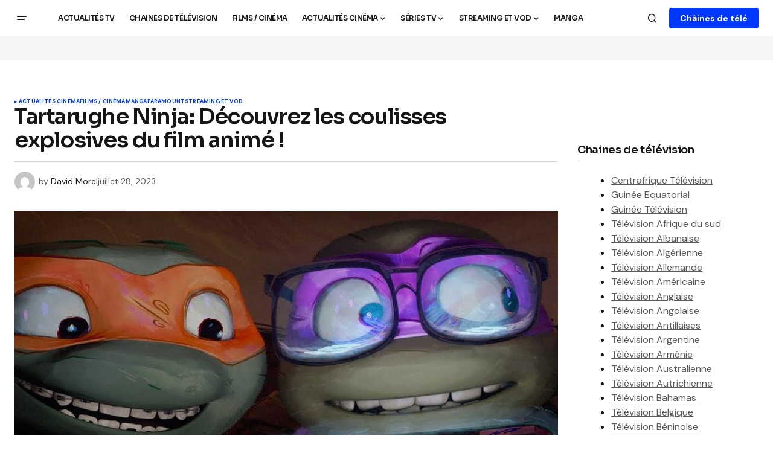

--- FILE ---
content_type: text/html; charset=UTF-8
request_url: https://centraltv.fr/tartarughe-ninja-decouvrez-les-coulisses-explosives-du-film-anime/
body_size: 21145
content:
<!doctype html>
<html lang="fr-FR">
<head>
	<meta charset="UTF-8" />
	<meta name="viewport" content="width=device-width, initial-scale=1" />
	<link rel="profile" href="https://gmpg.org/xfn/11" />

	<title>Tartarughe Ninja: Découvrez les coulisses explosives du film animé ! - Plare Streaming</title>
<meta property="og:type" content="article">
<meta property="og:title" content="Tartarughe Ninja: Découvrez les coulisses explosives du film animé !">
<meta property="og:site_name" content="Central tv">
<meta property="og:description" content="Les Tortues Ninja: Mutant Mayhem Après des années d&#039;entraînement aux arts martiaux, les jeunes frères &quot;Tortue&quot; émergent de leur repaire">
<meta property="og:url" content="https://centraltv.fr/tartarughe-ninja-decouvrez-les-coulisses-explosives-du-film-anime/">
<meta property="og:locale" content="fr_FR">
<meta property="og:image" content="https://centraltv.fr/wp-content/uploads/2023/07/tartarughe-ninja-decouvrez-les-coulisses-explosives-du-film-anime.jpg">
<meta property="og:image:height" content="720">
<meta property="og:image:width" content="1280">
<meta property="article:published_time" content="2023-07-28T17:16:18+00:00">
<meta property="article:modified_time" content="2023-07-28T17:16:18+00:00">
<meta property="article:author" content="https://centraltv.fr">
<meta name="twitter:card" content="summary_large_image">
<meta name="twitter:title" content="Tartarughe Ninja: Découvrez les coulisses explosives du film animé !">
<meta name="twitter:description" content="Les Tortues Ninja: Mutant Mayhem Après des années d&#039;entraînement aux arts martiaux, les jeunes frères &quot;Tortue&quot; émergent de leur repaire">
<meta name="twitter:url" content="https://centraltv.fr/tartarughe-ninja-decouvrez-les-coulisses-explosives-du-film-anime/">
<meta name="twitter:site" content="https://centraltv.fr">
<meta name="twitter:image" content="https://centraltv.fr/wp-content/uploads/2023/07/tartarughe-ninja-decouvrez-les-coulisses-explosives-du-film-anime.jpg">
<meta name="twitter:image:width" content="1280">
<meta name="twitter:image:height" content="720">
<meta name="dc.title" content="Tartarughe Ninja: Découvrez les coulisses explosives du film animé ! - Plare Streaming">
<meta name="dc.description" content="Les Tortues Ninja: Mutant Mayhem Après des années d&#039;entraînement aux arts martiaux, les jeunes frères &quot;Tortue&quot; émergent de leur repaire souterrain pour sauver la ville de New York d&#039;un groupe de criminels qui a pris le contrôle des rues. Avant cela, cependant, ils feront une halte au Festival du film…">
<meta name="dc.relation" content="https://centraltv.fr/tartarughe-ninja-decouvrez-les-coulisses-explosives-du-film-anime/">
<meta name="dc.source" content="https://centraltv.fr/">
<meta name="dc.language" content="fr_FR">
<meta name="description" content="Les Tortues Ninja: Mutant Mayhem Après des années d&#039;entraînement aux arts martiaux, les jeunes frères &quot;Tortue&quot; émergent de leur repaire souterrain pour sauver la ville de New York d&#039;un groupe de criminels qui a pris le contrôle des rues. Avant cela, cependant, ils feront une halte au Festival du film…">
<meta name="robots" content="index, follow, max-snippet:-1, max-image-preview:large, max-video-preview:-1">
<link rel="canonical" href="https://centraltv.fr/tartarughe-ninja-decouvrez-les-coulisses-explosives-du-film-anime/">
<meta property="og:url" content="https://centraltv.fr/tartarughe-ninja-decouvrez-les-coulisses-explosives-du-film-anime/">
<meta property="og:site_name" content="Central tv">
<meta property="og:locale" content="fr_FR">
<meta property="og:type" content="article">
<meta property="article:author" content="">
<meta property="article:publisher" content="">
<meta property="article:section" content="Actualités cinéma">
<meta property="og:title" content="Tartarughe Ninja: Découvrez les coulisses explosives du film animé ! - Plare Streaming">
<meta property="og:description" content="Les Tortues Ninja: Mutant Mayhem Après des années d&#039;entraînement aux arts martiaux, les jeunes frères &quot;Tortue&quot; émergent de leur repaire souterrain pour sauver la ville de New York d&#039;un groupe de criminels qui a pris le contrôle des rues. Avant cela, cependant, ils feront une halte au Festival du film…">
<meta property="og:image" content="https://centraltv.fr/wp-content/uploads/2023/07/tartarughe-ninja-decouvrez-les-coulisses-explosives-du-film-anime.jpg">
<meta property="og:image:secure_url" content="https://centraltv.fr/wp-content/uploads/2023/07/tartarughe-ninja-decouvrez-les-coulisses-explosives-du-film-anime.jpg">
<meta property="og:image:width" content="1280">
<meta property="og:image:height" content="720">
<meta property="og:image:alt" content="Tartarughe Ninja: Caos Mutante, prima clip e dietro le quinte del film animato

">
<meta property="fb:pages" content="">
<meta property="fb:admins" content="">
<meta property="fb:app_id" content="">
<meta name="twitter:card" content="summary">
<meta name="twitter:site" content="">
<meta name="twitter:creator" content="">
<meta name="twitter:title" content="Tartarughe Ninja: Découvrez les coulisses explosives du film animé ! - Plare Streaming">
<meta name="twitter:description" content="Les Tortues Ninja: Mutant Mayhem Après des années d&#039;entraînement aux arts martiaux, les jeunes frères &quot;Tortue&quot; émergent de leur repaire souterrain pour sauver la ville de New York d&#039;un groupe de criminels qui a pris le contrôle des rues. Avant cela, cependant, ils feront une halte au Festival du film…">
<meta name="twitter:image" content="https://centraltv.fr/wp-content/uploads/2023/07/tartarughe-ninja-decouvrez-les-coulisses-explosives-du-film-anime-1024x576.jpg">
<link rel='dns-prefetch' href='//fonts.googleapis.com' />
<link href='https://fonts.gstatic.com' crossorigin rel='preconnect' />
<link rel="alternate" type="application/rss+xml" title="Central tv &raquo; Flux" href="https://centraltv.fr/feed/" />
<link rel="alternate" type="application/rss+xml" title="Central tv &raquo; Flux des commentaires" href="https://centraltv.fr/comments/feed/" />
<link rel="alternate" type="application/rss+xml" title="Central tv &raquo; Tartarughe Ninja: Découvrez les coulisses explosives du film animé ! Flux des commentaires" href="https://centraltv.fr/tartarughe-ninja-decouvrez-les-coulisses-explosives-du-film-anime/feed/" />
<link rel="alternate" title="oEmbed (JSON)" type="application/json+oembed" href="https://centraltv.fr/wp-json/oembed/1.0/embed?url=https%3A%2F%2Fcentraltv.fr%2Ftartarughe-ninja-decouvrez-les-coulisses-explosives-du-film-anime%2F" />
<link rel="alternate" title="oEmbed (XML)" type="text/xml+oembed" href="https://centraltv.fr/wp-json/oembed/1.0/embed?url=https%3A%2F%2Fcentraltv.fr%2Ftartarughe-ninja-decouvrez-les-coulisses-explosives-du-film-anime%2F&#038;format=xml" />
<link rel="alternate" type="application/rss+xml" title="Flux Central tv &raquo; Stories" href="https://centraltv.fr/web-stories/feed/"><style id='wp-img-auto-sizes-contain-inline-css'>
img:is([sizes=auto i],[sizes^="auto," i]){contain-intrinsic-size:3000px 1500px}
/*# sourceURL=wp-img-auto-sizes-contain-inline-css */
</style>
<style id='wp-emoji-styles-inline-css'>

	img.wp-smiley, img.emoji {
		display: inline !important;
		border: none !important;
		box-shadow: none !important;
		height: 1em !important;
		width: 1em !important;
		margin: 0 0.07em !important;
		vertical-align: -0.1em !important;
		background: none !important;
		padding: 0 !important;
	}
/*# sourceURL=wp-emoji-styles-inline-css */
</style>
<link rel='stylesheet' id='wp-block-library-css' href='https://centraltv.fr/wp-includes/css/dist/block-library/style.min.css?ver=6.9' media='all' />
<style id='wp-block-heading-inline-css'>
h1:where(.wp-block-heading).has-background,h2:where(.wp-block-heading).has-background,h3:where(.wp-block-heading).has-background,h4:where(.wp-block-heading).has-background,h5:where(.wp-block-heading).has-background,h6:where(.wp-block-heading).has-background{padding:1.25em 2.375em}h1.has-text-align-left[style*=writing-mode]:where([style*=vertical-lr]),h1.has-text-align-right[style*=writing-mode]:where([style*=vertical-rl]),h2.has-text-align-left[style*=writing-mode]:where([style*=vertical-lr]),h2.has-text-align-right[style*=writing-mode]:where([style*=vertical-rl]),h3.has-text-align-left[style*=writing-mode]:where([style*=vertical-lr]),h3.has-text-align-right[style*=writing-mode]:where([style*=vertical-rl]),h4.has-text-align-left[style*=writing-mode]:where([style*=vertical-lr]),h4.has-text-align-right[style*=writing-mode]:where([style*=vertical-rl]),h5.has-text-align-left[style*=writing-mode]:where([style*=vertical-lr]),h5.has-text-align-right[style*=writing-mode]:where([style*=vertical-rl]),h6.has-text-align-left[style*=writing-mode]:where([style*=vertical-lr]),h6.has-text-align-right[style*=writing-mode]:where([style*=vertical-rl]){rotate:180deg}
/*# sourceURL=https://centraltv.fr/wp-includes/blocks/heading/style.min.css */
</style>
<style id='wp-block-latest-posts-inline-css'>
.wp-block-latest-posts{box-sizing:border-box}.wp-block-latest-posts.alignleft{margin-right:2em}.wp-block-latest-posts.alignright{margin-left:2em}.wp-block-latest-posts.wp-block-latest-posts__list{list-style:none}.wp-block-latest-posts.wp-block-latest-posts__list li{clear:both;overflow-wrap:break-word}.wp-block-latest-posts.is-grid{display:flex;flex-wrap:wrap}.wp-block-latest-posts.is-grid li{margin:0 1.25em 1.25em 0;width:100%}@media (min-width:600px){.wp-block-latest-posts.columns-2 li{width:calc(50% - .625em)}.wp-block-latest-posts.columns-2 li:nth-child(2n){margin-right:0}.wp-block-latest-posts.columns-3 li{width:calc(33.33333% - .83333em)}.wp-block-latest-posts.columns-3 li:nth-child(3n){margin-right:0}.wp-block-latest-posts.columns-4 li{width:calc(25% - .9375em)}.wp-block-latest-posts.columns-4 li:nth-child(4n){margin-right:0}.wp-block-latest-posts.columns-5 li{width:calc(20% - 1em)}.wp-block-latest-posts.columns-5 li:nth-child(5n){margin-right:0}.wp-block-latest-posts.columns-6 li{width:calc(16.66667% - 1.04167em)}.wp-block-latest-posts.columns-6 li:nth-child(6n){margin-right:0}}:root :where(.wp-block-latest-posts.is-grid){padding:0}:root :where(.wp-block-latest-posts.wp-block-latest-posts__list){padding-left:0}.wp-block-latest-posts__post-author,.wp-block-latest-posts__post-date{display:block;font-size:.8125em}.wp-block-latest-posts__post-excerpt,.wp-block-latest-posts__post-full-content{margin-bottom:1em;margin-top:.5em}.wp-block-latest-posts__featured-image a{display:inline-block}.wp-block-latest-posts__featured-image img{height:auto;max-width:100%;width:auto}.wp-block-latest-posts__featured-image.alignleft{float:left;margin-right:1em}.wp-block-latest-posts__featured-image.alignright{float:right;margin-left:1em}.wp-block-latest-posts__featured-image.aligncenter{margin-bottom:1em;text-align:center}
/*# sourceURL=https://centraltv.fr/wp-includes/blocks/latest-posts/style.min.css */
</style>
<style id='wp-block-group-inline-css'>
.wp-block-group{box-sizing:border-box}:where(.wp-block-group.wp-block-group-is-layout-constrained){position:relative}
/*# sourceURL=https://centraltv.fr/wp-includes/blocks/group/style.min.css */
</style>
<style id='global-styles-inline-css'>
:root{--wp--preset--aspect-ratio--square: 1;--wp--preset--aspect-ratio--4-3: 4/3;--wp--preset--aspect-ratio--3-4: 3/4;--wp--preset--aspect-ratio--3-2: 3/2;--wp--preset--aspect-ratio--2-3: 2/3;--wp--preset--aspect-ratio--16-9: 16/9;--wp--preset--aspect-ratio--9-16: 9/16;--wp--preset--color--black: #000000;--wp--preset--color--cyan-bluish-gray: #abb8c3;--wp--preset--color--white: #FFFFFF;--wp--preset--color--pale-pink: #f78da7;--wp--preset--color--vivid-red: #cf2e2e;--wp--preset--color--luminous-vivid-orange: #ff6900;--wp--preset--color--luminous-vivid-amber: #fcb900;--wp--preset--color--light-green-cyan: #7bdcb5;--wp--preset--color--vivid-green-cyan: #00d084;--wp--preset--color--pale-cyan-blue: #8ed1fc;--wp--preset--color--vivid-cyan-blue: #0693e3;--wp--preset--color--vivid-purple: #9b51e0;--wp--preset--color--blue: #59BACC;--wp--preset--color--green: #58AD69;--wp--preset--color--orange: #FFBC49;--wp--preset--color--red: #e32c26;--wp--preset--color--gray-50: #f8f9fa;--wp--preset--color--gray-100: #f8f9fb;--wp--preset--color--gray-200: #E0E0E0;--wp--preset--color--primary: #161616;--wp--preset--color--secondary: #585858;--wp--preset--color--layout: #f6f6f6;--wp--preset--color--border: #D9D9D9;--wp--preset--color--divider: #1D1D1F;--wp--preset--gradient--vivid-cyan-blue-to-vivid-purple: linear-gradient(135deg,rgb(6,147,227) 0%,rgb(155,81,224) 100%);--wp--preset--gradient--light-green-cyan-to-vivid-green-cyan: linear-gradient(135deg,rgb(122,220,180) 0%,rgb(0,208,130) 100%);--wp--preset--gradient--luminous-vivid-amber-to-luminous-vivid-orange: linear-gradient(135deg,rgb(252,185,0) 0%,rgb(255,105,0) 100%);--wp--preset--gradient--luminous-vivid-orange-to-vivid-red: linear-gradient(135deg,rgb(255,105,0) 0%,rgb(207,46,46) 100%);--wp--preset--gradient--very-light-gray-to-cyan-bluish-gray: linear-gradient(135deg,rgb(238,238,238) 0%,rgb(169,184,195) 100%);--wp--preset--gradient--cool-to-warm-spectrum: linear-gradient(135deg,rgb(74,234,220) 0%,rgb(151,120,209) 20%,rgb(207,42,186) 40%,rgb(238,44,130) 60%,rgb(251,105,98) 80%,rgb(254,248,76) 100%);--wp--preset--gradient--blush-light-purple: linear-gradient(135deg,rgb(255,206,236) 0%,rgb(152,150,240) 100%);--wp--preset--gradient--blush-bordeaux: linear-gradient(135deg,rgb(254,205,165) 0%,rgb(254,45,45) 50%,rgb(107,0,62) 100%);--wp--preset--gradient--luminous-dusk: linear-gradient(135deg,rgb(255,203,112) 0%,rgb(199,81,192) 50%,rgb(65,88,208) 100%);--wp--preset--gradient--pale-ocean: linear-gradient(135deg,rgb(255,245,203) 0%,rgb(182,227,212) 50%,rgb(51,167,181) 100%);--wp--preset--gradient--electric-grass: linear-gradient(135deg,rgb(202,248,128) 0%,rgb(113,206,126) 100%);--wp--preset--gradient--midnight: linear-gradient(135deg,rgb(2,3,129) 0%,rgb(40,116,252) 100%);--wp--preset--font-size--small: 13px;--wp--preset--font-size--medium: 20px;--wp--preset--font-size--large: 36px;--wp--preset--font-size--x-large: 42px;--wp--preset--spacing--20: 0.44rem;--wp--preset--spacing--30: 0.67rem;--wp--preset--spacing--40: 1rem;--wp--preset--spacing--50: 1.5rem;--wp--preset--spacing--60: 2.25rem;--wp--preset--spacing--70: 3.38rem;--wp--preset--spacing--80: 5.06rem;--wp--preset--shadow--natural: 6px 6px 9px rgba(0, 0, 0, 0.2);--wp--preset--shadow--deep: 12px 12px 50px rgba(0, 0, 0, 0.4);--wp--preset--shadow--sharp: 6px 6px 0px rgba(0, 0, 0, 0.2);--wp--preset--shadow--outlined: 6px 6px 0px -3px rgb(255, 255, 255), 6px 6px rgb(0, 0, 0);--wp--preset--shadow--crisp: 6px 6px 0px rgb(0, 0, 0);}:where(.is-layout-flex){gap: 0.5em;}:where(.is-layout-grid){gap: 0.5em;}body .is-layout-flex{display: flex;}.is-layout-flex{flex-wrap: wrap;align-items: center;}.is-layout-flex > :is(*, div){margin: 0;}body .is-layout-grid{display: grid;}.is-layout-grid > :is(*, div){margin: 0;}:where(.wp-block-columns.is-layout-flex){gap: 2em;}:where(.wp-block-columns.is-layout-grid){gap: 2em;}:where(.wp-block-post-template.is-layout-flex){gap: 1.25em;}:where(.wp-block-post-template.is-layout-grid){gap: 1.25em;}.has-black-color{color: var(--wp--preset--color--black) !important;}.has-cyan-bluish-gray-color{color: var(--wp--preset--color--cyan-bluish-gray) !important;}.has-white-color{color: var(--wp--preset--color--white) !important;}.has-pale-pink-color{color: var(--wp--preset--color--pale-pink) !important;}.has-vivid-red-color{color: var(--wp--preset--color--vivid-red) !important;}.has-luminous-vivid-orange-color{color: var(--wp--preset--color--luminous-vivid-orange) !important;}.has-luminous-vivid-amber-color{color: var(--wp--preset--color--luminous-vivid-amber) !important;}.has-light-green-cyan-color{color: var(--wp--preset--color--light-green-cyan) !important;}.has-vivid-green-cyan-color{color: var(--wp--preset--color--vivid-green-cyan) !important;}.has-pale-cyan-blue-color{color: var(--wp--preset--color--pale-cyan-blue) !important;}.has-vivid-cyan-blue-color{color: var(--wp--preset--color--vivid-cyan-blue) !important;}.has-vivid-purple-color{color: var(--wp--preset--color--vivid-purple) !important;}.has-black-background-color{background-color: var(--wp--preset--color--black) !important;}.has-cyan-bluish-gray-background-color{background-color: var(--wp--preset--color--cyan-bluish-gray) !important;}.has-white-background-color{background-color: var(--wp--preset--color--white) !important;}.has-pale-pink-background-color{background-color: var(--wp--preset--color--pale-pink) !important;}.has-vivid-red-background-color{background-color: var(--wp--preset--color--vivid-red) !important;}.has-luminous-vivid-orange-background-color{background-color: var(--wp--preset--color--luminous-vivid-orange) !important;}.has-luminous-vivid-amber-background-color{background-color: var(--wp--preset--color--luminous-vivid-amber) !important;}.has-light-green-cyan-background-color{background-color: var(--wp--preset--color--light-green-cyan) !important;}.has-vivid-green-cyan-background-color{background-color: var(--wp--preset--color--vivid-green-cyan) !important;}.has-pale-cyan-blue-background-color{background-color: var(--wp--preset--color--pale-cyan-blue) !important;}.has-vivid-cyan-blue-background-color{background-color: var(--wp--preset--color--vivid-cyan-blue) !important;}.has-vivid-purple-background-color{background-color: var(--wp--preset--color--vivid-purple) !important;}.has-black-border-color{border-color: var(--wp--preset--color--black) !important;}.has-cyan-bluish-gray-border-color{border-color: var(--wp--preset--color--cyan-bluish-gray) !important;}.has-white-border-color{border-color: var(--wp--preset--color--white) !important;}.has-pale-pink-border-color{border-color: var(--wp--preset--color--pale-pink) !important;}.has-vivid-red-border-color{border-color: var(--wp--preset--color--vivid-red) !important;}.has-luminous-vivid-orange-border-color{border-color: var(--wp--preset--color--luminous-vivid-orange) !important;}.has-luminous-vivid-amber-border-color{border-color: var(--wp--preset--color--luminous-vivid-amber) !important;}.has-light-green-cyan-border-color{border-color: var(--wp--preset--color--light-green-cyan) !important;}.has-vivid-green-cyan-border-color{border-color: var(--wp--preset--color--vivid-green-cyan) !important;}.has-pale-cyan-blue-border-color{border-color: var(--wp--preset--color--pale-cyan-blue) !important;}.has-vivid-cyan-blue-border-color{border-color: var(--wp--preset--color--vivid-cyan-blue) !important;}.has-vivid-purple-border-color{border-color: var(--wp--preset--color--vivid-purple) !important;}.has-vivid-cyan-blue-to-vivid-purple-gradient-background{background: var(--wp--preset--gradient--vivid-cyan-blue-to-vivid-purple) !important;}.has-light-green-cyan-to-vivid-green-cyan-gradient-background{background: var(--wp--preset--gradient--light-green-cyan-to-vivid-green-cyan) !important;}.has-luminous-vivid-amber-to-luminous-vivid-orange-gradient-background{background: var(--wp--preset--gradient--luminous-vivid-amber-to-luminous-vivid-orange) !important;}.has-luminous-vivid-orange-to-vivid-red-gradient-background{background: var(--wp--preset--gradient--luminous-vivid-orange-to-vivid-red) !important;}.has-very-light-gray-to-cyan-bluish-gray-gradient-background{background: var(--wp--preset--gradient--very-light-gray-to-cyan-bluish-gray) !important;}.has-cool-to-warm-spectrum-gradient-background{background: var(--wp--preset--gradient--cool-to-warm-spectrum) !important;}.has-blush-light-purple-gradient-background{background: var(--wp--preset--gradient--blush-light-purple) !important;}.has-blush-bordeaux-gradient-background{background: var(--wp--preset--gradient--blush-bordeaux) !important;}.has-luminous-dusk-gradient-background{background: var(--wp--preset--gradient--luminous-dusk) !important;}.has-pale-ocean-gradient-background{background: var(--wp--preset--gradient--pale-ocean) !important;}.has-electric-grass-gradient-background{background: var(--wp--preset--gradient--electric-grass) !important;}.has-midnight-gradient-background{background: var(--wp--preset--gradient--midnight) !important;}.has-small-font-size{font-size: var(--wp--preset--font-size--small) !important;}.has-medium-font-size{font-size: var(--wp--preset--font-size--medium) !important;}.has-large-font-size{font-size: var(--wp--preset--font-size--large) !important;}.has-x-large-font-size{font-size: var(--wp--preset--font-size--x-large) !important;}
/*# sourceURL=global-styles-inline-css */
</style>

<style id='classic-theme-styles-inline-css'>
/*! This file is auto-generated */
.wp-block-button__link{color:#fff;background-color:#32373c;border-radius:9999px;box-shadow:none;text-decoration:none;padding:calc(.667em + 2px) calc(1.333em + 2px);font-size:1.125em}.wp-block-file__button{background:#32373c;color:#fff;text-decoration:none}
/*# sourceURL=/wp-includes/css/classic-themes.min.css */
</style>
<link rel='stylesheet' id='wp_automatic_gallery_style-css' href='https://centraltv.fr/wp-content/plugins/wp-automatic/css/wp-automatic.css?ver=1.0.0' media='all' />
<link rel='stylesheet' id='ez-toc-css' href='https://centraltv.fr/wp-content/plugins/easy-table-of-contents/assets/css/screen.min.css?ver=2.0.80' media='all' />
<style id='ez-toc-inline-css'>
div#ez-toc-container .ez-toc-title {font-size: 120%;}div#ez-toc-container .ez-toc-title {font-weight: 500;}div#ez-toc-container ul li , div#ez-toc-container ul li a {font-size: 95%;}div#ez-toc-container ul li , div#ez-toc-container ul li a {font-weight: 500;}div#ez-toc-container nav ul ul li {font-size: 90%;}div#ez-toc-container {width: 100%;}.ez-toc-box-title {font-weight: bold; margin-bottom: 10px; text-align: center; text-transform: uppercase; letter-spacing: 1px; color: #666; padding-bottom: 5px;position:absolute;top:-4%;left:5%;background-color: inherit;transition: top 0.3s ease;}.ez-toc-box-title.toc-closed {top:-25%;}
.ez-toc-container-direction {direction: ltr;}.ez-toc-counter ul{counter-reset: item ;}.ez-toc-counter nav ul li a::before {content: counters(item, '.', decimal) '. ';display: inline-block;counter-increment: item;flex-grow: 0;flex-shrink: 0;margin-right: .2em; float: left; }.ez-toc-widget-direction {direction: ltr;}.ez-toc-widget-container ul{counter-reset: item ;}.ez-toc-widget-container nav ul li a::before {content: counters(item, '.', decimal) '. ';display: inline-block;counter-increment: item;flex-grow: 0;flex-shrink: 0;margin-right: .2em; float: left; }
/*# sourceURL=ez-toc-inline-css */
</style>
<style id='cs-elementor-editor-inline-css'>
:root {  --cs-desktop-container: 1448px; --cs-laptop-container: 1200px; --cs-tablet-container: 992px; --cs-mobile-container: 768px; }
/*# sourceURL=cs-elementor-editor-inline-css */
</style>
<link rel='stylesheet' id='csco-styles-css' href='https://centraltv.fr/wp-content/themes/newsreader/style.css?ver=1.0.2' media='all' />
<link rel='stylesheet' id='0f299b9e66b4fd14aaa22dd28cbba901-css' href='https://fonts.googleapis.com/css?family=DM+Sans%3A400%2C400i%2C700%2C700i&#038;subset=latin%2Clatin-ext%2Ccyrillic%2Ccyrillic-ext%2Cvietnamese&#038;display=swap&#038;ver=1.0.2' media='all' />
<link rel='stylesheet' id='c28886e2dbef5573dc2412dd65586bb8-css' href='https://fonts.googleapis.com/css?family=Sora%3A600%2C400%2C700%2C800%2C500&#038;subset=latin%2Clatin-ext%2Ccyrillic%2Ccyrillic-ext%2Cvietnamese&#038;display=swap&#038;ver=1.0.2' media='all' />
<style id='cs-customizer-output-styles-inline-css'>
:root{--cs-light-site-background:#ffffff;--cs-dark-site-background:#fff;--cs-light-header-background:#fff;--cs-dark-header-background:#161616;--cs-light-header-submenu-background:#0e131a;--cs-dark-header-submenu-background:#161616;--cs-light-footer-background:#0e131a;--cs-dark-footer-background:#161616;--cs-light-offcanvas-background:#0e131a;--cs-dark-offcanvas-background:#161616;--cs-light-layout-background:#f6f6f6;--cs-dark-layout-background:#232323;--cs-light-primary-color:#161616;--cs-dark-primary-color:#FFFFFF;--cs-light-secondary-color:#585858;--cs-dark-secondary-color:#CDCDCD;--cs-light-accent-color:#0038ff;--cs-dark-accent-color:#ffffff;--cs-light-input-background:#FFFFFF;--cs-dark-input-background:#FFFFFF;--cs-light-button-background:#0038ff;--cs-dark-button-background:#0038ff;--cs-light-button-color:#FFFFFF;--cs-dark-button-color:#FFFFFF;--cs-light-button-hover-background:#0033e9;--cs-dark-button-hover-background:#0033e9;--cs-light-button-hover-color:#FFFFFF;--cs-dark-button-hover-color:#FFFFFF;--cs-light-border-color:#D9D9D9;--cs-dark-border-color:#343434;--cs-light-overlay-background:#161616;--cs-dark-overlay-background:#161616;--cs-light-video-icon-color:#161616;--cs-dark-video-icon-color:#161616;--cs-layout-elements-border-radius:2px;--cs-thumbnail-border-radius:0px;--cs-input-border-radius:4px;--cs-button-border-radius:4px;--cs-heading-1-font-size:2.25rem;--cs-heading-2-font-size:2rem;--cs-heading-3-font-size:1.5rem;--cs-heading-4-font-size:1.125rem;--cs-heading-5-font-size:1rem;--cs-heading-6-font-size:0.9375rem;--cs-header-initial-height:60px;--cs-header-height:60px;--cs-header-border-width:0px;}:root, [data-scheme="light"]{--cs-light-overlay-background-rgb:22,22,22;}:root, [data-scheme="dark"]{--cs-dark-overlay-background-rgb:22,22,22;}.cs-header-bottombar{--cs-header-bottombar-alignment:flex-start;}.cs-posts-area__home.cs-posts-area__grid{--cs-posts-area-grid-columns:3;--cs-posts-area-grid-column-gap:24px;}.cs-posts-area__home{--cs-posts-area-grid-row-gap:24px;--cs-entry-title-font-size:1.5rem;}.cs-posts-area__archive.cs-posts-area__grid{--cs-posts-area-grid-columns:3;--cs-posts-area-grid-column-gap:24px;}.cs-posts-area__archive{--cs-posts-area-grid-row-gap:40px;--cs-entry-title-font-size:1.5rem;}.cs-posts-area__read-next{--cs-entry-title-font-size:1.5rem;}.cs-banner-archive{--cs-banner-label-alignment:left;}.cs-banner-post-after{--cs-banner-label-alignment:left;}@media (max-width: 1199.98px){.cs-posts-area__home.cs-posts-area__grid{--cs-posts-area-grid-columns:3;--cs-posts-area-grid-column-gap:24px;}.cs-posts-area__home{--cs-posts-area-grid-row-gap:24px;--cs-entry-title-font-size:1.5rem;}.cs-posts-area__archive.cs-posts-area__grid{--cs-posts-area-grid-columns:2;--cs-posts-area-grid-column-gap:24px;}.cs-posts-area__archive{--cs-posts-area-grid-row-gap:40px;--cs-entry-title-font-size:1.5rem;}.cs-posts-area__read-next{--cs-entry-title-font-size:1.5rem;}}@media (max-width: 991.98px){.cs-posts-area__home.cs-posts-area__grid{--cs-posts-area-grid-columns:2;--cs-posts-area-grid-column-gap:24px;}.cs-posts-area__home{--cs-posts-area-grid-row-gap:24px;--cs-entry-title-font-size:1.5rem;}.cs-posts-area__archive.cs-posts-area__grid{--cs-posts-area-grid-columns:2;--cs-posts-area-grid-column-gap:24px;}.cs-posts-area__archive{--cs-posts-area-grid-row-gap:40px;--cs-entry-title-font-size:1.5rem;}.cs-posts-area__read-next{--cs-entry-title-font-size:1.5rem;}}@media (max-width: 767.98px){.cs-posts-area__home.cs-posts-area__grid{--cs-posts-area-grid-columns:1;--cs-posts-area-grid-column-gap:24px;}.cs-posts-area__home{--cs-posts-area-grid-row-gap:24px;--cs-entry-title-font-size:1.25rem;}.cs-posts-area__archive.cs-posts-area__grid{--cs-posts-area-grid-columns:1;--cs-posts-area-grid-column-gap:24px;}.cs-posts-area__archive{--cs-posts-area-grid-row-gap:24px;--cs-entry-title-font-size:1.25rem;}.cs-posts-area__read-next{--cs-entry-title-font-size:1.25rem;}}
/*# sourceURL=cs-customizer-output-styles-inline-css */
</style>
<link rel='stylesheet' id='jnews-social-login-style-css' href='https://centraltv.fr/wp-content/plugins/jnews-social-login/assets/css/plugin.css?ver=11.0.4' media='all' />
<link rel='stylesheet' id='jnews-select-share-css' href='https://centraltv.fr/wp-content/plugins/jnews-social-share/assets/css/plugin.css' media='all' />
<script src="https://centraltv.fr/wp-includes/js/jquery/jquery.min.js?ver=3.7.1" id="jquery-core-js"></script>
<script src="https://centraltv.fr/wp-includes/js/jquery/jquery-migrate.min.js?ver=3.4.1" id="jquery-migrate-js"></script>
<script src="https://centraltv.fr/wp-content/plugins/wp-automatic/js/main-front.js?ver=6.9" id="wp_automatic_gallery-js"></script>
<link rel="https://api.w.org/" href="https://centraltv.fr/wp-json/" /><link rel="alternate" title="JSON" type="application/json" href="https://centraltv.fr/wp-json/wp/v2/posts/4691" /><link rel="EditURI" type="application/rsd+xml" title="RSD" href="https://centraltv.fr/xmlrpc.php?rsd" />

	<script type="text/javascript">var ajaxurl = 'https://centraltv.fr/wp-admin/admin-ajax.php';</script>

<style id='cs-theme-typography'>
	:root {
		/* Base Font */
		--cs-font-base-family: DM Sans;
		--cs-font-base-size: 1rem;
		--cs-font-base-weight: 400;
		--cs-font-base-style: normal;
		--cs-font-base-letter-spacing: normal;
		--cs-font-base-line-height: 1.5;

		/* Primary Font */
		--cs-font-primary-family: DM Sans;
		--cs-font-primary-size: 0.875rem;
		--cs-font-primary-weight: 700;
		--cs-font-primary-style: normal;
		--cs-font-primary-letter-spacing: normal;
		--cs-font-primary-text-transform: none;
		--cs-font-primary-line-height: 1.3;

		/* Secondary Font */
		--cs-font-secondary-family: DM Sans;
		--cs-font-secondary-size: 0.75rem;
		--cs-font-secondary-weight: 400;
		--cs-font-secondary-style: normal;
		--cs-font-secondary-letter-spacing: normal;
		--cs-font-secondary-text-transform: none;
		--cs-font-secondary-line-height: 1.1;

		/* Section Headings Font */
		--cs-font-section-headings-family: Sora;
		--cs-font-section-headings-size: 1.125rem;
		--cs-font-section-headings-weight: 600;
		--cs-font-section-headings-style: normal;
		--cs-font-section-headings-letter-spacing: -0.02em;
		--cs-font-section-headings-text-transform: none;
		--cs-font-section-headings-line-height: 1.1;

		/* Post Title Font Size */
		--cs-font-post-title-family: Sora;
		--cs-font-post-title-weight: 600;
		--cs-font-post-title-size: 2.25rem;
		--cs-font-post-title-letter-spacing: -0.04em;
		--cs-font-post-title-line-height: 1.1;

		/* Post Subbtitle */
		--cs-font-post-subtitle-family: DM Sans;
		--cs-font-post-subtitle-weight: 400;
		--cs-font-post-subtitle-size: 1.25rem;
		--cs-font-post-subtitle-letter-spacing: normal;
		--cs-font-post-subtitle-line-height: 1.4;

		/* Post Category Font */
		--cs-font-category-family: DM Sans;
		--cs-font-category-size: 0.5625rem;
		--cs-font-category-weight: 700;
		--cs-font-category-style: normal;
		--cs-font-category-letter-spacing: 0.02em;
		--cs-font-category-text-transform: uppercase;
		--cs-font-category-line-height: 1.1;

		/* Post Meta Font */
		--cs-font-post-meta-family: DM Sans;
		--cs-font-post-meta-size: 0.75rem;
		--cs-font-post-meta-weight: 400;
		--cs-font-post-meta-style: normal;
		--cs-font-post-meta-letter-spacing: normal;
		--cs-font-post-meta-text-transform: none;
		--cs-font-post-meta-line-height: 1.1;

		/* Post Content */
		--cs-font-post-content-family: DM Sans;
		--cs-font-post-content-weight: 400;
		--cs-font-post-content-size: 1.125rem;
		--cs-font-post-content-letter-spacing: normal;
		--cs-font-post-content-line-height: 1.6;

		/* Input Font */
		--cs-font-input-family: DM Sans;
		--cs-font-input-size: 0.875rem;
		--cs-font-input-weight: 400;
		--cs-font-input-style: normal;
		--cs-font-input-line-height: 1.3;
		--cs-font-input-letter-spacing: normal;
		--cs-font-input-text-transform: none;

		/* Entry Title Font Size */
		--cs-font-entry-title-family: Sora;
		--cs-font-entry-title-weight: 600;
		--cs-font-entry-title-letter-spacing: -0.02em;
		--cs-font-entry-title-line-height: 1.1;

		/* Entry Excerpt */
		--cs-font-entry-excerpt-family: DM Sans;
		--cs-font-entry-excerpt-weight: 400;
		--cs-font-entry-excerpt-size: 1.125rem;
		--cs-font-entry-excerpt-letter-spacing: normal;
		--cs-font-entry-excerpt-line-height: 1.4;

		/* Logos --------------- */

		/* Main Logo */
		--cs-font-main-logo-family: Sora;
		--cs-font-main-logo-size: 1.375rem;
		--cs-font-main-logo-weight: 700;
		--cs-font-main-logo-style: normal;
		--cs-font-main-logo-letter-spacing: -0.02em;
		--cs-font-main-logo-text-transform: none;

		/* Mobile Logo */
		--cs-font-mobile-logo-family: DM Sans;
		--cs-font-mobile-logo-size: 1.375rem;
		--cs-font-mobile-logo-weight: 700;
		--cs-font-mobile-logo-style: normal;
		--cs-font-mobile-logo-letter-spacing: -0.02em;
		--cs-font-mobile-logo-text-transform: none;

		/* Footer Logo */
		--cs-font-footer-logo-family: Sora;
		--cs-font-footer-logo-size: 1.375rem;
		--cs-font-footer-logo-weight: 700;
		--cs-font-footer-logo-style: normal;
		--cs-font-footer-logo-letter-spacing: -0.02em;
		--cs-font-footer-logo-text-transform: none;

		/* Headings --------------- */

		/* Headings */
		--cs-font-headings-family: Sora;
		--cs-font-headings-weight: 600;
		--cs-font-headings-style: normal;
		--cs-font-headings-line-height: 1.1;
		--cs-font-headings-letter-spacing: -0.04em;
		--cs-font-headings-text-transform: none;

		/* Menu Font --------------- */

		/* Menu */
		/* Used for main top level menu elements. */
		--cs-font-menu-family: Sora;
		--cs-font-menu-size: 0.75rem;
		--cs-font-menu-weight: 600;
		--cs-font-menu-style: normal;
		--cs-font-menu-letter-spacing: -0.04em;
		--cs-font-menu-text-transform: uppercase;
		--cs-font-menu-line-height: 1.3;

		/* Submenu Font */
		/* Used for submenu elements. */
		--cs-font-submenu-family: DM Sans;
		--cs-font-submenu-size: 0.875rem;
		--cs-font-submenu-weight: 400;
		--cs-font-submenu-style: normal;
		--cs-font-submenu-letter-spacing: normal;
		--cs-font-submenu-text-transform: none;
		--cs-font-submenu-line-height: 1.3;

		/* Footer Menu */
		--cs-font-footer-menu-family: DM Sans;
		--cs-font-footer-menu-size: 0.75rem;
		--cs-font-footer-menu-weight: 700;
		--cs-font-footer-menu-style: normal;
		--cs-font-footer-menu-letter-spacing: -0.02em;
		--cs-font-footer-menu-text-transform: uppercase;
		--cs-font-footer-menu-line-height: 1.2;

		/* Footer Submenu Font */
		--cs-font-footer-submenu-family: DM Sans;
		--cs-font-footer-submenu-size: 0.75rem;
		--cs-font-footer-submenu-weight: 700;
		--cs-font-footer-submenu-style: normal;
		--cs-font-footer-submenu-letter-spacing: normal;
		--cs-font-footer-submenu-text-transform: none;
		--cs-font-footer-submenu-line-height: 1.1;

		/* Bottombar Menu Font */
		--cs-font-bottombar-menu-family: DM Sans;
		--cs-font-bottombar-menu-size: 0.75rem;
		--cs-font-bottombar-menu-weight: 700;
		--cs-font-bottombar-menu-style: normal;
		--cs-font-bottombar-menu-letter-spacing: normal;
		--cs-font-bottombar-menu-text-transform: none;
		--cs-font-bottombar-menu-line-height: 1.3;
	}
</style>
<meta name="generator" content="Elementor 3.25.3; features: additional_custom_breakpoints, e_optimized_control_loading; settings: css_print_method-external, google_font-enabled, font_display-auto">
			<style>
				.e-con.e-parent:nth-of-type(n+4):not(.e-lazyloaded):not(.e-no-lazyload),
				.e-con.e-parent:nth-of-type(n+4):not(.e-lazyloaded):not(.e-no-lazyload) * {
					background-image: none !important;
				}
				@media screen and (max-height: 1024px) {
					.e-con.e-parent:nth-of-type(n+3):not(.e-lazyloaded):not(.e-no-lazyload),
					.e-con.e-parent:nth-of-type(n+3):not(.e-lazyloaded):not(.e-no-lazyload) * {
						background-image: none !important;
					}
				}
				@media screen and (max-height: 640px) {
					.e-con.e-parent:nth-of-type(n+2):not(.e-lazyloaded):not(.e-no-lazyload),
					.e-con.e-parent:nth-of-type(n+2):not(.e-lazyloaded):not(.e-no-lazyload) * {
						background-image: none !important;
					}
				}
			</style>
			<script type='application/ld+json'>{"@context":"http:\/\/schema.org","@type":"Organization","@id":"https:\/\/centraltv.fr\/#organization","url":"https:\/\/centraltv.fr\/","name":"","logo":{"@type":"ImageObject","url":""},"sameAs":[]}</script>
<script type='application/ld+json'>{"@context":"http:\/\/schema.org","@type":"WebSite","@id":"https:\/\/centraltv.fr\/#website","url":"https:\/\/centraltv.fr\/","name":"","potentialAction":{"@type":"SearchAction","target":"https:\/\/centraltv.fr\/?s={search_term_string}","query-input":"required name=search_term_string"}}</script>
<style id="jeg_dynamic_css" type="text/css" data-type="jeg_custom-css"></style>
<script async src='https://www.googletagmanager.com/gtag/js?id=G-5HRQ1TM5C2'></script><script>
window.dataLayer = window.dataLayer || [];
function gtag(){dataLayer.push(arguments);}gtag('js', new Date());

 gtag('config', 'G-5HRQ1TM5C2' , {});

</script>
</head>

<body class="bp-legacy wp-singular post-template-default single single-post postid-4691 single-format-standard wp-custom-logo wp-embed-responsive wp-theme-newsreader cs-page-layout-right cs-navbar-smart-enabled cs-sticky-sidebar-enabled cs-stick-last elementor-default elementor-kit-18" data-scheme='light'>

<div class="cs-wrapper">

	
<!-- 39243ff3fc03fb82 -->
	
	<div class="cs-site-overlay"></div>

	<div class="cs-offcanvas" data-scheme="dark">

		<div class="cs-offcanvas__header">
			
					<div class="cs-logo cs-logo-mobile">
			<a class="cs-header__logo cs-header__logo-mobile cs-logo-default" href="https://centraltv.fr/">
				<img src="https://centraltv.fr/wp-content/uploads/2023/03/Central1.png"  alt="Central tv"  width="160.72727272727"  height="40" >			</a>

									<a class="cs-header__logo cs-logo-dark" href="https://centraltv.fr/">
							<img src="https://centraltv.fr/wp-content/uploads/2023/03/Central1.png"  alt="Central tv"  width="160.72727272727"  height="40" >						</a>
							</div>
		 

			<nav class="cs-offcanvas__nav">
				<span class="cs-offcanvas__toggle" role="button" aria-label="Close mobile menu button">
					<i class="cs-icon cs-icon-x"></i>
				</span>
			</nav>

					</div>

		<div class="cs-offcanvas__search cs-container">
			
<form role="search" method="get" class="cs-search__form" action="https://centraltv.fr/">
	<div class="cs-search__group" data-scheme="light">
		<input required class="cs-search__input" type="search" value="" name="s" placeholder="Search..." role="searchbox">

		<button class="cs-search__submit" aria-label="Search" type="submit">
			Search		</button>
	</div>
</form>
		</div>

		<aside class="cs-offcanvas__sidebar">
			<div class="cs-offcanvas__inner cs-offcanvas__area cs-widget-area cs-container">

				<div class="widget widget_nav_menu"><div class="menu-menu-header-container"><ul id="menu-menu-header" class="menu"><li id="menu-item-10174" class="menu-item menu-item-type-taxonomy menu-item-object-category menu-item-10174 csco-menu-item-style-none"><a href="https://centraltv.fr/actualites-tv/">Actualités Tv</a></li>
<li id="menu-item-10175" class="menu-item menu-item-type-taxonomy menu-item-object-category menu-item-10175 csco-menu-item-style-none"><a href="https://centraltv.fr/chaines-de-television/">Chaines de télévision</a></li>
<li id="menu-item-10177" class="menu-item menu-item-type-taxonomy menu-item-object-category current-post-ancestor current-menu-parent current-post-parent menu-item-10177 csco-menu-item-style-none"><a href="https://centraltv.fr/films-cinema/">Films / Cinéma</a></li>
<li id="menu-item-10178" class="menu-item menu-item-type-taxonomy menu-item-object-category current-post-ancestor current-menu-parent current-post-parent menu-item-has-children menu-item-10178 csco-menu-item-style-none"><a href="https://centraltv.fr/films-cinema/actualites-cinema/">Actualités cinéma</a>
<ul class="sub-menu">
	<li id="menu-item-10179" class="menu-item menu-item-type-taxonomy menu-item-object-category menu-item-10179 csco-menu-item-style-none"><a href="https://centraltv.fr/films-cinema/avis-et-critiques-de-films/">Avis et critiques de films</a></li>
	<li id="menu-item-10180" class="menu-item menu-item-type-taxonomy menu-item-object-category menu-item-10180 csco-menu-item-style-none"><a href="https://centraltv.fr/films-cinema/gossip-cinema/">Gossip cinéma</a></li>
</ul>
</li>
<li id="menu-item-10182" class="menu-item menu-item-type-taxonomy menu-item-object-category menu-item-has-children menu-item-10182 csco-menu-item-style-none"><a href="https://centraltv.fr/series-tv/">Séries TV</a>
<ul class="sub-menu">
	<li id="menu-item-10183" class="menu-item menu-item-type-taxonomy menu-item-object-category menu-item-10183 csco-menu-item-style-none"><a href="https://centraltv.fr/series-tv/actualite-series-et-tv/">Actualité séries et TV</a></li>
	<li id="menu-item-10184" class="menu-item menu-item-type-taxonomy menu-item-object-category menu-item-10184 csco-menu-item-style-none"><a href="https://centraltv.fr/series-tv/avis-et-critiques-series-et-tv/">Avis et critiques séries et TV</a></li>
	<li id="menu-item-10185" class="menu-item menu-item-type-taxonomy menu-item-object-category menu-item-10185 csco-menu-item-style-none"><a href="https://centraltv.fr/series-tv/gossip-series-et-tv/">Gossip séries et TV</a></li>
</ul>
</li>
<li id="menu-item-10186" class="menu-item menu-item-type-taxonomy menu-item-object-category current-post-ancestor current-menu-parent current-post-parent menu-item-has-children menu-item-10186 csco-menu-item-style-none"><a href="https://centraltv.fr/streaming-et-vod/">Streaming et VOD</a>
<ul class="sub-menu">
	<li id="menu-item-10187" class="menu-item menu-item-type-taxonomy menu-item-object-category menu-item-10187 csco-menu-item-style-none"><a href="https://centraltv.fr/streaming-et-vod/amazon-tv/">Amazon TV</a></li>
	<li id="menu-item-10188" class="menu-item menu-item-type-taxonomy menu-item-object-category menu-item-10188 csco-menu-item-style-none"><a href="https://centraltv.fr/streaming-et-vod/apple-tv/">Apple TV</a></li>
	<li id="menu-item-10189" class="menu-item menu-item-type-taxonomy menu-item-object-category menu-item-10189 csco-menu-item-style-none"><a href="https://centraltv.fr/streaming-et-vod/disney/">Disney+</a></li>
	<li id="menu-item-10190" class="menu-item menu-item-type-taxonomy menu-item-object-category menu-item-10190 csco-menu-item-style-none"><a href="https://centraltv.fr/streaming-et-vod/hbo/">HBO</a></li>
	<li id="menu-item-10191" class="menu-item menu-item-type-taxonomy menu-item-object-category menu-item-10191 csco-menu-item-style-none"><a href="https://centraltv.fr/streaming-et-vod/netflix/">Netflix</a></li>
	<li id="menu-item-10192" class="menu-item menu-item-type-taxonomy menu-item-object-category current-post-ancestor current-menu-parent current-post-parent menu-item-10192 csco-menu-item-style-none"><a href="https://centraltv.fr/streaming-et-vod/paramount/">Paramount</a></li>
	<li id="menu-item-10193" class="menu-item menu-item-type-taxonomy menu-item-object-category menu-item-10193 csco-menu-item-style-none"><a href="https://centraltv.fr/streaming-et-vod/pass-warner/">Pass Warner</a></li>
</ul>
</li>
<li id="menu-item-10198" class="menu-item menu-item-type-taxonomy menu-item-object-category current-post-ancestor current-menu-parent current-post-parent menu-item-10198 csco-menu-item-style-none"><a href="https://centraltv.fr/manga/">Manga</a></li>
</ul></div></div>
				
				<div class="cs-offcanvas__bottombar">
								<div class="cs-mobile-menu__bottombar-menu">
				<ul id="menu-footer" class="cs-mobile-menu__bottombar-nav "><li id="menu-item-2613" class="menu-item menu-item-type-post_type menu-item-object-page menu-item-2613"><a href="https://centraltv.fr/mentions-legales/">Mentions légales</a></li>
<li id="menu-item-2614" class="menu-item menu-item-type-post_type menu-item-object-page menu-item-2614"><a href="https://centraltv.fr/politique-de-confidentialite/">Politique de confidentialité</a></li>
<li id="menu-item-2615" class="menu-item menu-item-type-post_type menu-item-object-page menu-item-2615"><a href="https://centraltv.fr/contact/">Contact</a></li>
</ul>			</div>
			
							<div class="cs-social">
							<a class="cs-social__link" href="/" target="_blank">
					<img src="https://centraltv.fr/wp-content/uploads/2024/11/icon-facebook-0001.png"  alt="Facebook"  srcset="https://centraltv.fr/wp-content/uploads/2024/11/icon-facebook-0001.png 1x, https://centraltv.fr/wp-content/uploads/2024/11/icon-facebook-0001@2x.png 2x" >				</a>
										<a class="cs-social__link" href="/" target="_blank">
					<img src="https://centraltv.fr/wp-content/uploads/2024/11/icon-twitter-0001.png"  alt="Twitter"  srcset="https://centraltv.fr/wp-content/uploads/2024/11/icon-twitter-0001.png 1x, https://centraltv.fr/wp-content/uploads/2024/11/icon-twitter-0001@2x.png 2x" >				</a>
										<a class="cs-social__link" href="/" target="_blank">
					<img src="https://centraltv.fr/wp-content/uploads/2024/11/icon-instagram-0001.png"  alt="Instagram"  srcset="https://centraltv.fr/wp-content/uploads/2024/11/icon-instagram-0001.png 1x, https://centraltv.fr/wp-content/uploads/2024/11/icon-instagram-0001@2x.png 2x" >				</a>
										<a class="cs-social__link" href="/" target="_blank">
					<img src="https://centraltv.fr/wp-content/uploads/2024/11/icon-youtube-0001.png"  alt="Youtube"  srcset="https://centraltv.fr/wp-content/uploads/2024/11/icon-youtube-0001.png 1x, https://centraltv.fr/wp-content/uploads/2024/11/icon-youtube-0001@2x.png 2x" >				</a>
								</div>
						</div>
			</div>
		</aside>

	</div>
	
	<div id="page" class="cs-site">

		
		<div class="cs-site-inner">

			
			
<div class="cs-header-before"></div>

<header class="cs-header cs-header-four cs-header-stretch" data-scheme="light">
	<div class="cs-header__outer">
		<div class="cs-container">
			<div class="cs-header__inner cs-header__inner-desktop">
				<div class="cs-header__col cs-col-left">
									<span class="cs-header__burger-toggle " role="button" aria-label="Burger menu button">
					<i class="cs-icon cs-icon-menu"></i>
					<i class="cs-icon cs-icon-x"></i>
				</span>
				<span class="cs-header__offcanvas-toggle " role="button" aria-label="Mobile menu button">
					<i class="cs-icon cs-icon-menu"></i>
				</span>
					<div class="cs-logo cs-logo-desktop">
			<a class="cs-header__logo cs-logo-default " href="https://centraltv.fr/">
				<img src="https://centraltv.fr/wp-content/uploads/2023/03/Central1.png"  alt="Central tv"  width="160.72727272727"  height="40" >			</a>

									<a class="cs-header__logo cs-logo-dark " href="https://centraltv.fr/">
							<img src="https://centraltv.fr/wp-content/uploads/2023/03/Central1.png"  alt="Central tv"  width="160.72727272727"  height="40" >						</a>
							</div>
				<div class="cs-logo cs-logo-mobile">
			<a class="cs-header__logo cs-header__logo-mobile cs-logo-default" href="https://centraltv.fr/">
				<img src="https://centraltv.fr/wp-content/uploads/2023/03/Central1.png"  alt="Central tv"  width="160.72727272727"  height="40" >			</a>

									<a class="cs-header__logo cs-logo-dark" href="https://centraltv.fr/">
							<img src="https://centraltv.fr/wp-content/uploads/2023/03/Central1.png"  alt="Central tv"  width="160.72727272727"  height="40" >						</a>
							</div>
		<nav class="cs-header__nav"><ul id="menu-menu-header-1" class="cs-header__nav-inner"><li class="menu-item menu-item-type-taxonomy menu-item-object-category menu-item-10174 csco-menu-item-style-none"><a href="https://centraltv.fr/actualites-tv/"><span><span>Actualités Tv</span></span></a></li>
<li class="menu-item menu-item-type-taxonomy menu-item-object-category menu-item-10175 csco-menu-item-style-none"><a href="https://centraltv.fr/chaines-de-television/"><span><span>Chaines de télévision</span></span></a></li>
<li class="menu-item menu-item-type-taxonomy menu-item-object-category current-post-ancestor current-menu-parent current-post-parent menu-item-10177 csco-menu-item-style-none"><a href="https://centraltv.fr/films-cinema/"><span><span>Films / Cinéma</span></span></a></li>
<li class="menu-item menu-item-type-taxonomy menu-item-object-category current-post-ancestor current-menu-parent current-post-parent menu-item-has-children menu-item-10178 csco-menu-item-style-none"><a href="https://centraltv.fr/films-cinema/actualites-cinema/"><span><span>Actualités cinéma</span></span></a>
<ul class="sub-menu">
	<li class="menu-item menu-item-type-taxonomy menu-item-object-category menu-item-10179 csco-menu-item-style-none"><a href="https://centraltv.fr/films-cinema/avis-et-critiques-de-films/"><span>Avis et critiques de films</span></a></li>
	<li class="menu-item menu-item-type-taxonomy menu-item-object-category menu-item-10180 csco-menu-item-style-none"><a href="https://centraltv.fr/films-cinema/gossip-cinema/"><span>Gossip cinéma</span></a></li>
</ul>
</li>
<li class="menu-item menu-item-type-taxonomy menu-item-object-category menu-item-has-children menu-item-10182 csco-menu-item-style-none"><a href="https://centraltv.fr/series-tv/"><span><span>Séries TV</span></span></a>
<ul class="sub-menu">
	<li class="menu-item menu-item-type-taxonomy menu-item-object-category menu-item-10183 csco-menu-item-style-none"><a href="https://centraltv.fr/series-tv/actualite-series-et-tv/"><span>Actualité séries et TV</span></a></li>
	<li class="menu-item menu-item-type-taxonomy menu-item-object-category menu-item-10184 csco-menu-item-style-none"><a href="https://centraltv.fr/series-tv/avis-et-critiques-series-et-tv/"><span>Avis et critiques séries et TV</span></a></li>
	<li class="menu-item menu-item-type-taxonomy menu-item-object-category menu-item-10185 csco-menu-item-style-none"><a href="https://centraltv.fr/series-tv/gossip-series-et-tv/"><span>Gossip séries et TV</span></a></li>
</ul>
</li>
<li class="menu-item menu-item-type-taxonomy menu-item-object-category current-post-ancestor current-menu-parent current-post-parent menu-item-has-children menu-item-10186 csco-menu-item-style-none"><a href="https://centraltv.fr/streaming-et-vod/"><span><span>Streaming et VOD</span></span></a>
<ul class="sub-menu">
	<li class="menu-item menu-item-type-taxonomy menu-item-object-category menu-item-10187 csco-menu-item-style-none"><a href="https://centraltv.fr/streaming-et-vod/amazon-tv/"><span>Amazon TV</span></a></li>
	<li class="menu-item menu-item-type-taxonomy menu-item-object-category menu-item-10188 csco-menu-item-style-none"><a href="https://centraltv.fr/streaming-et-vod/apple-tv/"><span>Apple TV</span></a></li>
	<li class="menu-item menu-item-type-taxonomy menu-item-object-category menu-item-10189 csco-menu-item-style-none"><a href="https://centraltv.fr/streaming-et-vod/disney/"><span>Disney+</span></a></li>
	<li class="menu-item menu-item-type-taxonomy menu-item-object-category menu-item-10190 csco-menu-item-style-none"><a href="https://centraltv.fr/streaming-et-vod/hbo/"><span>HBO</span></a></li>
	<li class="menu-item menu-item-type-taxonomy menu-item-object-category menu-item-10191 csco-menu-item-style-none"><a href="https://centraltv.fr/streaming-et-vod/netflix/"><span>Netflix</span></a></li>
	<li class="menu-item menu-item-type-taxonomy menu-item-object-category current-post-ancestor current-menu-parent current-post-parent menu-item-10192 csco-menu-item-style-none"><a href="https://centraltv.fr/streaming-et-vod/paramount/"><span>Paramount</span></a></li>
	<li class="menu-item menu-item-type-taxonomy menu-item-object-category menu-item-10193 csco-menu-item-style-none"><a href="https://centraltv.fr/streaming-et-vod/pass-warner/"><span>Pass Warner</span></a></li>
</ul>
</li>
<li class="menu-item menu-item-type-taxonomy menu-item-object-category current-post-ancestor current-menu-parent current-post-parent menu-item-10198 csco-menu-item-style-none"><a href="https://centraltv.fr/manga/"><span><span>Manga</span></span></a></li>
</ul></nav>				</div>

				<div class="cs-header__col cs-col-right">
					<div class="cs-header__toggles">
								<span class="cs-header__search-toggle" role="button" aria-label="Search">
			<i class="cs-icon cs-icon-search"></i>
		</span>
							</div>
								<a class="cs-button cs-header__custom-button" href="https://centraltv.fr/chaines-de-television/" target="_blank">
				Châines de télé			</a>
							</div>
			</div>

			
<div class="cs-header__inner cs-header__inner-mobile">
	<div class="cs-header__col cs-col-left">
						<span class="cs-header__burger-toggle " role="button" aria-label="Burger menu button">
					<i class="cs-icon cs-icon-menu"></i>
					<i class="cs-icon cs-icon-x"></i>
				</span>
				<span class="cs-header__offcanvas-toggle " role="button" aria-label="Mobile menu button">
					<i class="cs-icon cs-icon-menu"></i>
				</span>
							<div class="cs-logo cs-logo-mobile">
			<a class="cs-header__logo cs-header__logo-mobile cs-logo-default" href="https://centraltv.fr/">
				<img src="https://centraltv.fr/wp-content/uploads/2023/03/Central1.png"  alt="Central tv"  width="160.72727272727"  height="40" >			</a>

									<a class="cs-header__logo cs-logo-dark" href="https://centraltv.fr/">
							<img src="https://centraltv.fr/wp-content/uploads/2023/03/Central1.png"  alt="Central tv"  width="160.72727272727"  height="40" >						</a>
							</div>
			</div>
	<div class="cs-header__col cs-col-right">
				<span class="cs-header__search-toggle" role="button" aria-label="Search">
			<i class="cs-icon cs-icon-search"></i>
		</span>
			</div>
</div>
			
<div class="cs-search">
	<div class="cs-search__inner">
		<div class="cs-search__form-container">
			
<form role="search" method="get" class="cs-search__form" action="https://centraltv.fr/">
	<div class="cs-search__group" data-scheme="light">
		<input required class="cs-search__input" type="search" value="" name="s" placeholder="Search..." role="searchbox">

		<button class="cs-search__submit" aria-label="Search" type="submit">
			Search		</button>
	</div>
</form>
		</div>
	</div>
</div>
			<div class="cs-burger-menu">
	<div class="cs-container">
					<div class="cs-burger-menu__inner">
							<div class="cs-burger-menu__nav">
				<ul id="menu-menu-header-2" class="cs-burger-menu__nav-menu "><li class="menu-item menu-item-type-taxonomy menu-item-object-category menu-item-10174 csco-menu-item-style-none"><a href="https://centraltv.fr/actualites-tv/">Actualités Tv</a></li>
<li class="menu-item menu-item-type-taxonomy menu-item-object-category menu-item-10175 csco-menu-item-style-none"><a href="https://centraltv.fr/chaines-de-television/">Chaines de télévision</a></li>
<li class="menu-item menu-item-type-taxonomy menu-item-object-category current-post-ancestor current-menu-parent current-post-parent menu-item-10177 csco-menu-item-style-none"><a href="https://centraltv.fr/films-cinema/">Films / Cinéma</a></li>
<li class="menu-item menu-item-type-taxonomy menu-item-object-category current-post-ancestor current-menu-parent current-post-parent menu-item-has-children menu-item-10178 csco-menu-item-style-none"><a href="https://centraltv.fr/films-cinema/actualites-cinema/">Actualités cinéma</a>
<ul class="sub-menu">
	<li class="menu-item menu-item-type-taxonomy menu-item-object-category menu-item-10179 csco-menu-item-style-none"><a href="https://centraltv.fr/films-cinema/avis-et-critiques-de-films/">Avis et critiques de films</a></li>
	<li class="menu-item menu-item-type-taxonomy menu-item-object-category menu-item-10180 csco-menu-item-style-none"><a href="https://centraltv.fr/films-cinema/gossip-cinema/">Gossip cinéma</a></li>
</ul>
</li>
<li class="menu-item menu-item-type-taxonomy menu-item-object-category menu-item-has-children menu-item-10182 csco-menu-item-style-none"><a href="https://centraltv.fr/series-tv/">Séries TV</a>
<ul class="sub-menu">
	<li class="menu-item menu-item-type-taxonomy menu-item-object-category menu-item-10183 csco-menu-item-style-none"><a href="https://centraltv.fr/series-tv/actualite-series-et-tv/">Actualité séries et TV</a></li>
	<li class="menu-item menu-item-type-taxonomy menu-item-object-category menu-item-10184 csco-menu-item-style-none"><a href="https://centraltv.fr/series-tv/avis-et-critiques-series-et-tv/">Avis et critiques séries et TV</a></li>
	<li class="menu-item menu-item-type-taxonomy menu-item-object-category menu-item-10185 csco-menu-item-style-none"><a href="https://centraltv.fr/series-tv/gossip-series-et-tv/">Gossip séries et TV</a></li>
</ul>
</li>
<li class="menu-item menu-item-type-taxonomy menu-item-object-category current-post-ancestor current-menu-parent current-post-parent menu-item-has-children menu-item-10186 csco-menu-item-style-none"><a href="https://centraltv.fr/streaming-et-vod/">Streaming et VOD</a>
<ul class="sub-menu">
	<li class="menu-item menu-item-type-taxonomy menu-item-object-category menu-item-10187 csco-menu-item-style-none"><a href="https://centraltv.fr/streaming-et-vod/amazon-tv/">Amazon TV</a></li>
	<li class="menu-item menu-item-type-taxonomy menu-item-object-category menu-item-10188 csco-menu-item-style-none"><a href="https://centraltv.fr/streaming-et-vod/apple-tv/">Apple TV</a></li>
	<li class="menu-item menu-item-type-taxonomy menu-item-object-category menu-item-10189 csco-menu-item-style-none"><a href="https://centraltv.fr/streaming-et-vod/disney/">Disney+</a></li>
	<li class="menu-item menu-item-type-taxonomy menu-item-object-category menu-item-10190 csco-menu-item-style-none"><a href="https://centraltv.fr/streaming-et-vod/hbo/">HBO</a></li>
	<li class="menu-item menu-item-type-taxonomy menu-item-object-category menu-item-10191 csco-menu-item-style-none"><a href="https://centraltv.fr/streaming-et-vod/netflix/">Netflix</a></li>
	<li class="menu-item menu-item-type-taxonomy menu-item-object-category current-post-ancestor current-menu-parent current-post-parent menu-item-10192 csco-menu-item-style-none"><a href="https://centraltv.fr/streaming-et-vod/paramount/">Paramount</a></li>
	<li class="menu-item menu-item-type-taxonomy menu-item-object-category menu-item-10193 csco-menu-item-style-none"><a href="https://centraltv.fr/streaming-et-vod/pass-warner/">Pass Warner</a></li>
</ul>
</li>
<li class="menu-item menu-item-type-taxonomy menu-item-object-category current-post-ancestor current-menu-parent current-post-parent menu-item-10198 csco-menu-item-style-none"><a href="https://centraltv.fr/manga/">Manga</a></li>
</ul>			</div>
						</div>
		
					<div class="cs-burger-menu__bottombar">
						<div class="cs-social">
							<a class="cs-social__link" href="/" target="_blank">
					<img src="https://centraltv.fr/wp-content/uploads/2024/11/icon-facebook-0001.png"  alt="Facebook"  srcset="https://centraltv.fr/wp-content/uploads/2024/11/icon-facebook-0001.png 1x, https://centraltv.fr/wp-content/uploads/2024/11/icon-facebook-0001@2x.png 2x" >				</a>
										<a class="cs-social__link" href="/" target="_blank">
					<img src="https://centraltv.fr/wp-content/uploads/2024/11/icon-twitter-0001.png"  alt="Twitter"  srcset="https://centraltv.fr/wp-content/uploads/2024/11/icon-twitter-0001.png 1x, https://centraltv.fr/wp-content/uploads/2024/11/icon-twitter-0001@2x.png 2x" >				</a>
										<a class="cs-social__link" href="/" target="_blank">
					<img src="https://centraltv.fr/wp-content/uploads/2024/11/icon-instagram-0001.png"  alt="Instagram"  srcset="https://centraltv.fr/wp-content/uploads/2024/11/icon-instagram-0001.png 1x, https://centraltv.fr/wp-content/uploads/2024/11/icon-instagram-0001@2x.png 2x" >				</a>
										<a class="cs-social__link" href="/" target="_blank">
					<img src="https://centraltv.fr/wp-content/uploads/2024/11/icon-youtube-0001.png"  alt="Youtube"  srcset="https://centraltv.fr/wp-content/uploads/2024/11/icon-youtube-0001.png 1x, https://centraltv.fr/wp-content/uploads/2024/11/icon-youtube-0001@2x.png 2x" >				</a>
								</div>
									<div class="cs-burger-menu__bottombar-menu">
				<ul id="menu-footer-1" class="cs-burger-menu__bottombar-nav "><li class="menu-item menu-item-type-post_type menu-item-object-page menu-item-2613"><a href="https://centraltv.fr/mentions-legales/">Mentions légales</a></li>
<li class="menu-item menu-item-type-post_type menu-item-object-page menu-item-2614"><a href="https://centraltv.fr/politique-de-confidentialite/">Politique de confidentialité</a></li>
<li class="menu-item menu-item-type-post_type menu-item-object-page menu-item-2615"><a href="https://centraltv.fr/contact/">Contact</a></li>
</ul>			</div>
						</div>
			</div>
</div>

		</div>
	</div>
	<div class="cs-header-overlay"></div>
</header>


		<div class="cs-header-bottombar cs-header-bottombar-default cs-header-bottombar-fullwidth">
			<div class="cs-container">
				<div class="cs-header-bottombar__inner">
					<div class="cs-header-bottombar__nav-menu">
						
											</div>
				</div>
			</div>
		</div>

		
			
			<main id="main" class="cs-site-primary">

				
				<div class="cs-site-content cs-sidebar-enabled cs-sidebar-right">

					
					<div class="cs-container">

						
<div class="cs-entry__header cs-entry__header-standard">
	<div class="cs-entry__header-inner">
		<div class="cs-entry__outer">
			<div class="cs-entry__inner cs-entry__content">
				<div class="cs-entry__post-meta" ><div class="cs-meta-category"><ul class="post-categories">
	<li><a href="https://centraltv.fr/films-cinema/actualites-cinema/" rel="category tag">Actualités cinéma</a></li>
	<li><a href="https://centraltv.fr/films-cinema/" rel="category tag">Films / Cinéma</a></li>
	<li><a href="https://centraltv.fr/manga/" rel="category tag">Manga</a></li>
	<li><a href="https://centraltv.fr/streaming-et-vod/paramount/" rel="category tag">Paramount</a></li>
	<li><a href="https://centraltv.fr/streaming-et-vod/" rel="category tag">Streaming et VOD</a></li></ul></div></div><h1 class="cs-entry__title"><span>Tartarughe Ninja: Découvrez les coulisses explosives du film animé !</span></h1>			</div>
		</div>
	</div>
</div>

						<div id="content" class="cs-main-content">

							
<div id="primary" class="cs-content-area">

	
	
		
			
<div class="cs-entry__wrap">

	
	<div class="cs-entry__container">

				<div class="cs-entry__infobar">
			<div class="cs-entry__infobar-inner">
				<div class="cs-entry__content">
					<div class="cs-entry__post-meta" ><div class="cs-meta-author"><picture class="cs-meta-author-avatar"><img alt='' src='//www.gravatar.com/avatar/b4a221194588b254821fcff4ebefcf80?s=34&#038;r=g&#038;d=mm' srcset='//www.gravatar.com/avatar/b4a221194588b254821fcff4ebefcf80?s=34&#038;r=g&#038;d=mm 2x' class='avatar avatar-34 photo' height='34' width='34' decoding='async'/></picture><span class="cs-meta-author-by">by</span><a class="cs-meta-author-link url fn n" href="https://centraltv.fr/author/nleroy/"><span class="cs-meta-author-name">David Morel</span></a></div><div class="cs-meta-date">juillet 28, 2023</div></div>				</div>
			</div>
		</div>
					<div class="cs-entry__media">
			<div class="cs-entry__media-inner">
				<div class="cs-entry__thumbnail">
					<div class="cs-entry__media-wrap cs-overlay-ratio cs-ratio-landscape-16-9">
						<figure class="cs-overlay-background cs-overlay-transparent">
							<img fetchpriority="high" width="1280" height="720" src="https://centraltv.fr/wp-content/uploads/2023/07/tartarughe-ninja-decouvrez-les-coulisses-explosives-du-film-anime.jpg" class="attachment-csco-thumbnail-uncropped-uncropped size-csco-thumbnail-uncropped-uncropped wp-post-image" alt="Tartarughe Ninja: Caos Mutante, prima clip e dietro le quinte del film animato" decoding="async" srcset="https://centraltv.fr/wp-content/uploads/2023/07/tartarughe-ninja-decouvrez-les-coulisses-explosives-du-film-anime.jpg 1280w, https://centraltv.fr/wp-content/uploads/2023/07/tartarughe-ninja-decouvrez-les-coulisses-explosives-du-film-anime-300x169.jpg 300w, https://centraltv.fr/wp-content/uploads/2023/07/tartarughe-ninja-decouvrez-les-coulisses-explosives-du-film-anime-1024x576.jpg 1024w, https://centraltv.fr/wp-content/uploads/2023/07/tartarughe-ninja-decouvrez-les-coulisses-explosives-du-film-anime-768x432.jpg 768w, https://centraltv.fr/wp-content/uploads/2023/07/tartarughe-ninja-decouvrez-les-coulisses-explosives-du-film-anime-750x422.jpg 750w, https://centraltv.fr/wp-content/uploads/2023/07/tartarughe-ninja-decouvrez-les-coulisses-explosives-du-film-anime-1140x641.jpg 1140w" sizes="(max-width: 1280px) 100vw, 1280px" />							<img width="1045" height="588" src="https://centraltv.fr/wp-content/uploads/2023/07/tartarughe-ninja-decouvrez-les-coulisses-explosives-du-film-anime.jpg" class="attachment-csco-large-uncropped size-csco-large-uncropped wp-post-image" alt="Tartarughe Ninja: Caos Mutante, prima clip e dietro le quinte del film animato" decoding="async" srcset="https://centraltv.fr/wp-content/uploads/2023/07/tartarughe-ninja-decouvrez-les-coulisses-explosives-du-film-anime.jpg 1280w, https://centraltv.fr/wp-content/uploads/2023/07/tartarughe-ninja-decouvrez-les-coulisses-explosives-du-film-anime-300x169.jpg 300w, https://centraltv.fr/wp-content/uploads/2023/07/tartarughe-ninja-decouvrez-les-coulisses-explosives-du-film-anime-1024x576.jpg 1024w, https://centraltv.fr/wp-content/uploads/2023/07/tartarughe-ninja-decouvrez-les-coulisses-explosives-du-film-anime-768x432.jpg 768w, https://centraltv.fr/wp-content/uploads/2023/07/tartarughe-ninja-decouvrez-les-coulisses-explosives-du-film-anime-750x422.jpg 750w, https://centraltv.fr/wp-content/uploads/2023/07/tartarughe-ninja-decouvrez-les-coulisses-explosives-du-film-anime-1140x641.jpg 1140w" sizes="(max-width: 1045px) 100vw, 1045px" />						</figure>
					</div>
											<div class="cs-entry__thumbnail-caption">
							tartarughe ninja: découvrez les coulisses explosives du film animé !						</div>
									</div>
			</div>
		</div>
		
		<div class="cs-entry__content-wrap">
			
			<div class="entry-content">
				<div id="ez-toc-container" class="ez-toc-v2_0_80 counter-hierarchy ez-toc-counter ez-toc-grey ez-toc-container-direction">
<div class="ez-toc-title-container">
<p class="ez-toc-title" style="cursor:inherit">Sommaire : </p>
<span class="ez-toc-title-toggle"><a href="#" class="ez-toc-pull-right ez-toc-btn ez-toc-btn-xs ez-toc-btn-default ez-toc-toggle" aria-label="Toggle Table of Content"><span class="ez-toc-js-icon-con"><span class=""><span class="eztoc-hide" style="display:none;">Toggle</span><span class="ez-toc-icon-toggle-span"><svg style="fill: #999;color:#999" xmlns="http://www.w3.org/2000/svg" class="list-377408" width="20px" height="20px" viewBox="0 0 24 24" fill="none"><path d="M6 6H4v2h2V6zm14 0H8v2h12V6zM4 11h2v2H4v-2zm16 0H8v2h12v-2zM4 16h2v2H4v-2zm16 0H8v2h12v-2z" fill="currentColor"></path></svg><svg style="fill: #999;color:#999" class="arrow-unsorted-368013" xmlns="http://www.w3.org/2000/svg" width="10px" height="10px" viewBox="0 0 24 24" version="1.2" baseProfile="tiny"><path d="M18.2 9.3l-6.2-6.3-6.2 6.3c-.2.2-.3.4-.3.7s.1.5.3.7c.2.2.4.3.7.3h11c.3 0 .5-.1.7-.3.2-.2.3-.5.3-.7s-.1-.5-.3-.7zM5.8 14.7l6.2 6.3 6.2-6.3c.2-.2.3-.5.3-.7s-.1-.5-.3-.7c-.2-.2-.4-.3-.7-.3h-11c-.3 0-.5.1-.7.3-.2.2-.3.5-.3.7s.1.5.3.7z"/></svg></span></span></span></a></span></div>
<nav><ul class='ez-toc-list ez-toc-list-level-1 eztoc-toggle-hide-by-default' ><li class='ez-toc-page-1 ez-toc-heading-level-2'><a class="ez-toc-link ez-toc-heading-1" href="#Les_Tortues_Ninja_Mutant_Mayhem" >Les Tortues Ninja: Mutant Mayhem</a></li><li class='ez-toc-page-1 ez-toc-heading-level-2'><a class="ez-toc-link ez-toc-heading-2" href="#Un_reboot_anime_des_Tortues_Ninja" >Un reboot animé des Tortues Ninja</a></li><li class='ez-toc-page-1 ez-toc-heading-level-2'><a class="ez-toc-link ez-toc-heading-3" href="#Un_trailer_final_pour_le_film_danimation" >Un trailer final pour le film d&rsquo;animation</a></li></ul></nav></div>
<h2><span class="ez-toc-section" id="Les_Tortues_Ninja_Mutant_Mayhem"></span>Les Tortues Ninja: Mutant Mayhem<span class="ez-toc-section-end"></span></h2>
<p>Après des années d&rsquo;entraînement aux arts martiaux, les jeunes frères « Tortue » émergent de leur repaire souterrain pour sauver la ville de New York d&rsquo;un groupe de criminels qui a pris le contrôle des rues. Avant cela, cependant, ils feront une halte au Festival du film de Giffoni où aura lieu ce soir la première du film d&rsquo;animation inédit <strong>Les Tortues Ninja: Mutant Mayhem</strong>, qui sortira dans les cinémas italiens le 30 août avec Paramount Pictures et Eagle Pictures. À cette occasion, nous vous montrons également le premier extrait officiel et une vidéo des coulisses du design. Avec l&rsquo;aide de leur nouvelle amie April O&rsquo;Neil, les frères utiliseront toutes leurs compétences pour lutter contre une armée de mutants et prouver leur valeur en tant que héros. Vous pouvez regarder l&rsquo;extrait <a href="https://vimeo.com/849418433" data-wpel-link="external" target="_blank" rel="external noopener">ici</a>.</p>
<h2><span class="ez-toc-section" id="Un_reboot_anime_des_Tortues_Ninja"></span>Un reboot animé des Tortues Ninja<span class="ez-toc-section-end"></span></h2>
<p>Le long métrage <strong>Les Tortues Ninja: Mutant Mayhem</strong> arrive au cinéma, réalisé par Jeff Rowe et co-réalisé par Kyler Spears, et produit et imaginé par Seth Rogen, l&rsquo;adolescent éternel. Le film est un véritable reboot (encore un) du célèbre franchise né dans les bandes dessinées de Kevin Eastman et Peter Laird. Il prend plusieurs libertés en ramenant les quatre tortues dans le territoire de la comédie d&rsquo;action, s&rsquo;adressant à un public très jeune. Une autre particularité est le style graphique très moderne, sur lequel Kellan Jett, artiste du développement visuel du film Paramount, a déclaré :</p>
<blockquote>
<p>Les gens continuent de dire que notre film sur les Tortues Ninja ressemble à Spider-Man: New Generation, ce que je comprends, car c&rsquo;est une référence assez évidente et simple pour le public. Mais pour ceux qui ne le savent pas, il y a environ huit personnes dans l&rsquo;équipe artistique des Tortues qui ont travaillé sur l&rsquo;un ou les deux films de l&rsquo;univers Spider-Verse, dont moi-même (pour le deuxième). De plus, un pourcentage encore plus élevé a travaillé sur Mitchell contre les machines, que je qualifierais de meilleure référence par rapport à Spidey. Juste pour que les gens le sachent ! Et pour être clair, je pense que l&rsquo;univers Spider-Verse déchire, c&rsquo;est magnifique et cela nous a ouvert les portes pour essayer quelque chose de nouveau. Je suis très content pour ça, et pas seulement parce que j&rsquo;ai travaillé dessus. Mais dire que [pour les Tortues Ninja] nous nous sommes inspirés de Spider-Verse n&rsquo;est pas correct.</p>
</blockquote>
<h2><span class="ez-toc-section" id="Un_trailer_final_pour_le_film_danimation"></span>Un trailer final pour le film d&rsquo;animation<span class="ez-toc-section-end"></span></h2>
<p>Enfin, découvrez également le dernier trailer du film d&rsquo;animation <strong>Les Tortues Ninja: Mutant Mayhem</strong>. Cette bande-annonce donne un aperçu de l&rsquo;action et de l&rsquo;humour que les fans peuvent attendre du reboot. Ne manquez pas la sortie du film dans les cinémas italiens le 30 août.</p>
			</div>

			
<div class="cs-entry__footer">
	<div class="cs-entry__footer-top">
		<div class="cs-entry__footer-top-left">
			<div class="cs-entry__post-meta" ><div class="cs-meta-author"><picture class="cs-meta-author-avatar"><img alt='' src='//www.gravatar.com/avatar/b4a221194588b254821fcff4ebefcf80?s=34&#038;r=g&#038;d=mm' srcset='//www.gravatar.com/avatar/b4a221194588b254821fcff4ebefcf80?s=34&#038;r=g&#038;d=mm 2x' class='avatar avatar-34 photo' height='34' width='34' decoding='async'/></picture><span class="cs-meta-author-by">by</span><a class="cs-meta-author-link url fn n" href="https://centraltv.fr/author/nleroy/"><span class="cs-meta-author-name">David Morel</span></a></div></div>			<div class="cs-entry__footer-date">
				<div class="cs-entry__footer-date-inner">
					<span class="cs-entry__footer-title">Updated</span>
					<time class="cs-entry__footer-value">juillet 28, 2023</time>
				</div>
			</div>
		</div>
	</div>
</div>


<div class="cs-entry__comments" id="comments">

	<div class="cs-entry__comments-toggle-outer">
		<span class="cs-entry__comments-toggle" role="button" aria-label="Comments">
			Add a comment		</span>
	</div>

	<div class="cs-entry__comments-inner">

		
		
			<div id="respond" class="comment-respond">
		<h2 id="reply-title" class="comment-reply-title">Laisser un commentaire <small><a rel="nofollow" id="cancel-comment-reply-link" href="/tartarughe-ninja-decouvrez-les-coulisses-explosives-du-film-anime/#respond" style="display:none;">Annuler la réponse</a></small></h2><p class="must-log-in">Vous devez <a href="https://centraltv.fr/wp-login.php?redirect_to=https%3A%2F%2Fcentraltv.fr%2Ftartarughe-ninja-decouvrez-les-coulisses-explosives-du-film-anime%2F">vous connecter</a> pour publier un commentaire.</p>	</div><!-- #respond -->
	
	</div>

</div>

		</div>

		
	</div>

	</div>

		
	
			<section class="cs-subscribe-entry">
					<div class="cs-subscribe">
			<div class="cs-subscribe__content">

									<div class="cs-subscribe__header">
						<h2 class="cs-subscribe__heading">
							Keep Up to Date with the Most Important News						</h2>
					</div>
				
									<form class="cs-subscribe__form" action="/" method="post" name="mc-embedded-subscribe-form" class="validate" target="_blank" novalidate="novalidate">
						<div class="cs-subscribe__form-group" data-scheme="light">
							<input type="email" placeholder="E-mail" name="EMAIL">
							<button type="submit" value="Subscribe" name="subscribe">Subscribe</button>
						</div>
						<div class="cs-subscribe__form-response clear" id="mce-responses">
							<div class="response" id="mce-error-response" style="display:none"></div>
							<div class="response" id="mce-success-response" style="display:none"></div>
						</div>

													<div class="cs-subscribe__description">
								By pressing the Subscribe button, you confirm that you have read and are agreeing to our <a href="/gear/privacy-policy/">Privacy Policy</a> and <a href="/gear/terms-of-use/">Terms of Use</a>							</div>
											</form>
				
			</div>
		</div>
				</section>
				<section class="cs-read-next">
			<div class="cs-read-next__heading">
				<h2>
					Read more				</h2>
			</div>

			<div class="cs-posts-area__read-next cs-read-next__grid">
									<article class="post-4699 post type-post status-publish format-standard has-post-thumbnail category-actualites-cinema category-films-cinema tag-ghostbusters tag-kraven cs-entry cs-video-wrap">
						<div class="cs-entry__outer">
															<div class="cs-entry__inner cs-entry__thumbnail cs-entry__overlay cs-overlay-ratio cs-ratio-landscape-16-9" data-scheme="inverse">

									<div class="cs-overlay-background">
										<img width="332" height="187" src="https://centraltv.fr/wp-content/uploads/2023/07/2024-bouleverse-ghostbusters-et-kraven-repousses.jpg" class="attachment-csco-thumbnail-uncropped size-csco-thumbnail-uncropped wp-post-image" alt="kraven" decoding="async" srcset="https://centraltv.fr/wp-content/uploads/2023/07/2024-bouleverse-ghostbusters-et-kraven-repousses.jpg 1280w, https://centraltv.fr/wp-content/uploads/2023/07/2024-bouleverse-ghostbusters-et-kraven-repousses-300x169.jpg 300w, https://centraltv.fr/wp-content/uploads/2023/07/2024-bouleverse-ghostbusters-et-kraven-repousses-1024x576.jpg 1024w, https://centraltv.fr/wp-content/uploads/2023/07/2024-bouleverse-ghostbusters-et-kraven-repousses-768x432.jpg 768w, https://centraltv.fr/wp-content/uploads/2023/07/2024-bouleverse-ghostbusters-et-kraven-repousses-750x422.jpg 750w, https://centraltv.fr/wp-content/uploads/2023/07/2024-bouleverse-ghostbusters-et-kraven-repousses-1140x641.jpg 1140w" sizes="(max-width: 332px) 100vw, 332px" />										<img width="688" height="387" src="https://centraltv.fr/wp-content/uploads/2023/07/2024-bouleverse-ghostbusters-et-kraven-repousses.jpg" class="attachment-csco-medium size-csco-medium wp-post-image" alt="kraven" decoding="async" srcset="https://centraltv.fr/wp-content/uploads/2023/07/2024-bouleverse-ghostbusters-et-kraven-repousses.jpg 1280w, https://centraltv.fr/wp-content/uploads/2023/07/2024-bouleverse-ghostbusters-et-kraven-repousses-300x169.jpg 300w, https://centraltv.fr/wp-content/uploads/2023/07/2024-bouleverse-ghostbusters-et-kraven-repousses-1024x576.jpg 1024w, https://centraltv.fr/wp-content/uploads/2023/07/2024-bouleverse-ghostbusters-et-kraven-repousses-768x432.jpg 768w, https://centraltv.fr/wp-content/uploads/2023/07/2024-bouleverse-ghostbusters-et-kraven-repousses-750x422.jpg 750w, https://centraltv.fr/wp-content/uploads/2023/07/2024-bouleverse-ghostbusters-et-kraven-repousses-1140x641.jpg 1140w" sizes="(max-width: 688px) 100vw, 688px" />									</div>

									
									<a class="cs-overlay-link" href="https://centraltv.fr/2024-bouleverse-ghostbusters-et-kraven-repousses/" title="2024 bouleversé: Ghostbusters et Kraven repoussés!"></a>
								</div>
							
							<div class="cs-entry__inner cs-entry__content">
								<div class="cs-entry__post-meta" ><div class="cs-meta-category"><ul class="post-categories">
	<li><a href="https://centraltv.fr/films-cinema/actualites-cinema/" rel="category tag">Actualités cinéma</a></li>
	<li><a href="https://centraltv.fr/films-cinema/" rel="category tag">Films / Cinéma</a></li></ul></div></div>
								<h3 class="cs-entry__title"><a href="https://centraltv.fr/2024-bouleverse-ghostbusters-et-kraven-repousses/"><span>2024 bouleversé: Ghostbusters et Kraven repoussés!</span></a></h3>
								
								<div class="cs-entry__post-meta" ><div class="cs-meta-author"><span class="cs-meta-author-by">by</span><a class="cs-meta-author-link url fn n" href="https://centraltv.fr/author/nleroy/"><span class="cs-meta-author-name">David Morel</span></a></div><div class="cs-meta-date">juillet 29, 2023</div></div>							</div>
						</div>
					</article>
										<article class="post-4701 post type-post status-publish format-standard has-post-thumbnail category-actualites-cinema category-films-cinema tag-bad-boys tag-venom cs-entry cs-video-wrap">
						<div class="cs-entry__outer">
															<div class="cs-entry__inner cs-entry__thumbnail cs-entry__overlay cs-overlay-ratio cs-ratio-landscape-16-9" data-scheme="inverse">

									<div class="cs-overlay-background">
										<img width="332" height="166" src="https://centraltv.fr/wp-content/uploads/2023/07/sortez-les-popcorns-dates-de-sortie-de-venom-3.jpg" class="attachment-csco-thumbnail-uncropped size-csco-thumbnail-uncropped wp-post-image" alt="Tom Hardy" decoding="async" srcset="https://centraltv.fr/wp-content/uploads/2023/07/sortez-les-popcorns-dates-de-sortie-de-venom-3.jpg 1280w, https://centraltv.fr/wp-content/uploads/2023/07/sortez-les-popcorns-dates-de-sortie-de-venom-3-300x150.jpg 300w, https://centraltv.fr/wp-content/uploads/2023/07/sortez-les-popcorns-dates-de-sortie-de-venom-3-1024x512.jpg 1024w, https://centraltv.fr/wp-content/uploads/2023/07/sortez-les-popcorns-dates-de-sortie-de-venom-3-768x384.jpg 768w, https://centraltv.fr/wp-content/uploads/2023/07/sortez-les-popcorns-dates-de-sortie-de-venom-3-360x180.jpg 360w, https://centraltv.fr/wp-content/uploads/2023/07/sortez-les-popcorns-dates-de-sortie-de-venom-3-750x375.jpg 750w, https://centraltv.fr/wp-content/uploads/2023/07/sortez-les-popcorns-dates-de-sortie-de-venom-3-1140x570.jpg 1140w" sizes="(max-width: 332px) 100vw, 332px" />										<img width="688" height="344" src="https://centraltv.fr/wp-content/uploads/2023/07/sortez-les-popcorns-dates-de-sortie-de-venom-3.jpg" class="attachment-csco-medium size-csco-medium wp-post-image" alt="Tom Hardy" decoding="async" srcset="https://centraltv.fr/wp-content/uploads/2023/07/sortez-les-popcorns-dates-de-sortie-de-venom-3.jpg 1280w, https://centraltv.fr/wp-content/uploads/2023/07/sortez-les-popcorns-dates-de-sortie-de-venom-3-300x150.jpg 300w, https://centraltv.fr/wp-content/uploads/2023/07/sortez-les-popcorns-dates-de-sortie-de-venom-3-1024x512.jpg 1024w, https://centraltv.fr/wp-content/uploads/2023/07/sortez-les-popcorns-dates-de-sortie-de-venom-3-768x384.jpg 768w, https://centraltv.fr/wp-content/uploads/2023/07/sortez-les-popcorns-dates-de-sortie-de-venom-3-360x180.jpg 360w, https://centraltv.fr/wp-content/uploads/2023/07/sortez-les-popcorns-dates-de-sortie-de-venom-3-750x375.jpg 750w, https://centraltv.fr/wp-content/uploads/2023/07/sortez-les-popcorns-dates-de-sortie-de-venom-3-1140x570.jpg 1140w" sizes="(max-width: 688px) 100vw, 688px" />									</div>

									
									<a class="cs-overlay-link" href="https://centraltv.fr/sortez-les-popcorns-dates-de-sortie-de-venom-3-et-bad-boys-4-enfin-revelees/" title="Sortez les popcorns : dates de sortie de Venom 3 et Bad Boys 4 enfin révélées !"></a>
								</div>
							
							<div class="cs-entry__inner cs-entry__content">
								<div class="cs-entry__post-meta" ><div class="cs-meta-category"><ul class="post-categories">
	<li><a href="https://centraltv.fr/films-cinema/actualites-cinema/" rel="category tag">Actualités cinéma</a></li>
	<li><a href="https://centraltv.fr/films-cinema/" rel="category tag">Films / Cinéma</a></li></ul></div></div>
								<h3 class="cs-entry__title"><a href="https://centraltv.fr/sortez-les-popcorns-dates-de-sortie-de-venom-3-et-bad-boys-4-enfin-revelees/"><span>Sortez les popcorns : dates de sortie de Venom 3 et Bad Boys 4 enfin révélées !</span></a></h3>
								
								<div class="cs-entry__post-meta" ><div class="cs-meta-author"><span class="cs-meta-author-by">by</span><a class="cs-meta-author-link url fn n" href="https://centraltv.fr/author/nleroy/"><span class="cs-meta-author-name">David Morel</span></a></div><div class="cs-meta-date">juillet 29, 2023</div></div>							</div>
						</div>
					</article>
										<article class="post-4706 post type-post status-publish format-standard has-post-thumbnail category-actualites-cinema category-films-cinema tag-nicolas-cage tag-superman tag-the-flash cs-entry cs-video-wrap">
						<div class="cs-entry__outer">
															<div class="cs-entry__inner cs-entry__thumbnail cs-entry__overlay cs-overlay-ratio cs-ratio-landscape-16-9" data-scheme="inverse">

									<div class="cs-overlay-background">
										<img width="332" height="187" src="https://centraltv.fr/wp-content/uploads/2023/07/superman-fait-une-apparition-surprise-dans-the-flash-et-nicolas.png" class="attachment-csco-thumbnail-uncropped size-csco-thumbnail-uncropped wp-post-image" alt="The Flash: Nicolas Cage è contento del suo cameo come Superman" decoding="async" srcset="https://centraltv.fr/wp-content/uploads/2023/07/superman-fait-une-apparition-surprise-dans-the-flash-et-nicolas.png 1280w, https://centraltv.fr/wp-content/uploads/2023/07/superman-fait-une-apparition-surprise-dans-the-flash-et-nicolas-300x169.png 300w, https://centraltv.fr/wp-content/uploads/2023/07/superman-fait-une-apparition-surprise-dans-the-flash-et-nicolas-1024x576.png 1024w, https://centraltv.fr/wp-content/uploads/2023/07/superman-fait-une-apparition-surprise-dans-the-flash-et-nicolas-768x432.png 768w, https://centraltv.fr/wp-content/uploads/2023/07/superman-fait-une-apparition-surprise-dans-the-flash-et-nicolas-750x422.png 750w, https://centraltv.fr/wp-content/uploads/2023/07/superman-fait-une-apparition-surprise-dans-the-flash-et-nicolas-1140x641.png 1140w" sizes="(max-width: 332px) 100vw, 332px" />										<img width="688" height="387" src="https://centraltv.fr/wp-content/uploads/2023/07/superman-fait-une-apparition-surprise-dans-the-flash-et-nicolas.png" class="attachment-csco-medium size-csco-medium wp-post-image" alt="The Flash: Nicolas Cage è contento del suo cameo come Superman" decoding="async" srcset="https://centraltv.fr/wp-content/uploads/2023/07/superman-fait-une-apparition-surprise-dans-the-flash-et-nicolas.png 1280w, https://centraltv.fr/wp-content/uploads/2023/07/superman-fait-une-apparition-surprise-dans-the-flash-et-nicolas-300x169.png 300w, https://centraltv.fr/wp-content/uploads/2023/07/superman-fait-une-apparition-surprise-dans-the-flash-et-nicolas-1024x576.png 1024w, https://centraltv.fr/wp-content/uploads/2023/07/superman-fait-une-apparition-surprise-dans-the-flash-et-nicolas-768x432.png 768w, https://centraltv.fr/wp-content/uploads/2023/07/superman-fait-une-apparition-surprise-dans-the-flash-et-nicolas-750x422.png 750w, https://centraltv.fr/wp-content/uploads/2023/07/superman-fait-une-apparition-surprise-dans-the-flash-et-nicolas-1140x641.png 1140w" sizes="(max-width: 688px) 100vw, 688px" />									</div>

									
									<a class="cs-overlay-link" href="https://centraltv.fr/superman-fait-une-apparition-surprise-dans-the-flash-et-nicolas-cage-en-est-ravi/" title="Superman fait une apparition surprise dans The Flash, et Nicolas Cage en est ravi !"></a>
								</div>
							
							<div class="cs-entry__inner cs-entry__content">
								<div class="cs-entry__post-meta" ><div class="cs-meta-category"><ul class="post-categories">
	<li><a href="https://centraltv.fr/films-cinema/actualites-cinema/" rel="category tag">Actualités cinéma</a></li>
	<li><a href="https://centraltv.fr/films-cinema/" rel="category tag">Films / Cinéma</a></li></ul></div></div>
								<h3 class="cs-entry__title"><a href="https://centraltv.fr/superman-fait-une-apparition-surprise-dans-the-flash-et-nicolas-cage-en-est-ravi/"><span>Superman fait une apparition surprise dans The Flash, et Nicolas Cage en est ravi !</span></a></h3>
								
								<div class="cs-entry__post-meta" ><div class="cs-meta-author"><span class="cs-meta-author-by">by</span><a class="cs-meta-author-link url fn n" href="https://centraltv.fr/author/nleroy/"><span class="cs-meta-author-name">David Morel</span></a></div><div class="cs-meta-date">juillet 29, 2023</div></div>							</div>
						</div>
					</article>
										<article class="post-4711 post type-post status-publish format-standard has-post-thumbnail category-actualites-cinema category-films-cinema tag-disney-plus cs-entry cs-video-wrap">
						<div class="cs-entry__outer">
															<div class="cs-entry__inner cs-entry__thumbnail cs-entry__overlay cs-overlay-ratio cs-ratio-landscape-16-9" data-scheme="inverse">

									<div class="cs-overlay-background">
										<img width="332" height="187" src="https://centraltv.fr/wp-content/uploads/2023/07/sortie-aout-2023-les-films-et-series-incroyables-devoiles-par.jpg" class="attachment-csco-thumbnail-uncropped size-csco-thumbnail-uncropped wp-post-image" alt="Disney+ agosto 2023: tutti i film e le serie TV in uscita" decoding="async" srcset="https://centraltv.fr/wp-content/uploads/2023/07/sortie-aout-2023-les-films-et-series-incroyables-devoiles-par.jpg 1280w, https://centraltv.fr/wp-content/uploads/2023/07/sortie-aout-2023-les-films-et-series-incroyables-devoiles-par-300x169.jpg 300w, https://centraltv.fr/wp-content/uploads/2023/07/sortie-aout-2023-les-films-et-series-incroyables-devoiles-par-1024x576.jpg 1024w, https://centraltv.fr/wp-content/uploads/2023/07/sortie-aout-2023-les-films-et-series-incroyables-devoiles-par-768x432.jpg 768w, https://centraltv.fr/wp-content/uploads/2023/07/sortie-aout-2023-les-films-et-series-incroyables-devoiles-par-750x422.jpg 750w, https://centraltv.fr/wp-content/uploads/2023/07/sortie-aout-2023-les-films-et-series-incroyables-devoiles-par-1140x641.jpg 1140w" sizes="(max-width: 332px) 100vw, 332px" />										<img width="688" height="387" src="https://centraltv.fr/wp-content/uploads/2023/07/sortie-aout-2023-les-films-et-series-incroyables-devoiles-par.jpg" class="attachment-csco-medium size-csco-medium wp-post-image" alt="Disney+ agosto 2023: tutti i film e le serie TV in uscita" decoding="async" srcset="https://centraltv.fr/wp-content/uploads/2023/07/sortie-aout-2023-les-films-et-series-incroyables-devoiles-par.jpg 1280w, https://centraltv.fr/wp-content/uploads/2023/07/sortie-aout-2023-les-films-et-series-incroyables-devoiles-par-300x169.jpg 300w, https://centraltv.fr/wp-content/uploads/2023/07/sortie-aout-2023-les-films-et-series-incroyables-devoiles-par-1024x576.jpg 1024w, https://centraltv.fr/wp-content/uploads/2023/07/sortie-aout-2023-les-films-et-series-incroyables-devoiles-par-768x432.jpg 768w, https://centraltv.fr/wp-content/uploads/2023/07/sortie-aout-2023-les-films-et-series-incroyables-devoiles-par-750x422.jpg 750w, https://centraltv.fr/wp-content/uploads/2023/07/sortie-aout-2023-les-films-et-series-incroyables-devoiles-par-1140x641.jpg 1140w" sizes="(max-width: 688px) 100vw, 688px" />									</div>

									
									<a class="cs-overlay-link" href="https://centraltv.fr/sortie-aout-2023-les-films-et-series-incroyables-devoiles-par-disney/" title="Sortie août 2023: les films et séries incroyables dévoilés par Disney+!"></a>
								</div>
							
							<div class="cs-entry__inner cs-entry__content">
								<div class="cs-entry__post-meta" ><div class="cs-meta-category"><ul class="post-categories">
	<li><a href="https://centraltv.fr/films-cinema/actualites-cinema/" rel="category tag">Actualités cinéma</a></li>
	<li><a href="https://centraltv.fr/films-cinema/" rel="category tag">Films / Cinéma</a></li></ul></div></div>
								<h3 class="cs-entry__title"><a href="https://centraltv.fr/sortie-aout-2023-les-films-et-series-incroyables-devoiles-par-disney/"><span>Sortie août 2023: les films et séries incroyables dévoilés par Disney+!</span></a></h3>
								
								<div class="cs-entry__post-meta" ><div class="cs-meta-author"><span class="cs-meta-author-by">by</span><a class="cs-meta-author-link url fn n" href="https://centraltv.fr/author/nleroy/"><span class="cs-meta-author-name">David Morel</span></a></div><div class="cs-meta-date">juillet 29, 2023</div></div>							</div>
						</div>
					</article>
										<article class="post-4713 post type-post status-publish format-standard has-post-thumbnail category-actualites-cinema category-films-cinema category-netflix category-streaming-et-vod tag-ryan-gosling cs-entry cs-video-wrap">
						<div class="cs-entry__outer">
															<div class="cs-entry__inner cs-entry__thumbnail cs-entry__overlay cs-overlay-ratio cs-ratio-landscape-16-9" data-scheme="inverse">

									<div class="cs-overlay-background">
										<img width="332" height="187" src="https://centraltv.fr/wp-content/uploads/2023/07/orgasme-auditif-ryan-gosling-donne-de-sa-voix-pour-conquerir.jpg" class="attachment-csco-thumbnail-uncropped size-csco-thumbnail-uncropped wp-post-image" alt="Ryan Gosling: Netflix propone la sua voce in tutte le lingue del mondo" decoding="async" srcset="https://centraltv.fr/wp-content/uploads/2023/07/orgasme-auditif-ryan-gosling-donne-de-sa-voix-pour-conquerir.jpg 1280w, https://centraltv.fr/wp-content/uploads/2023/07/orgasme-auditif-ryan-gosling-donne-de-sa-voix-pour-conquerir-300x169.jpg 300w, https://centraltv.fr/wp-content/uploads/2023/07/orgasme-auditif-ryan-gosling-donne-de-sa-voix-pour-conquerir-1024x576.jpg 1024w, https://centraltv.fr/wp-content/uploads/2023/07/orgasme-auditif-ryan-gosling-donne-de-sa-voix-pour-conquerir-768x432.jpg 768w, https://centraltv.fr/wp-content/uploads/2023/07/orgasme-auditif-ryan-gosling-donne-de-sa-voix-pour-conquerir-750x422.jpg 750w, https://centraltv.fr/wp-content/uploads/2023/07/orgasme-auditif-ryan-gosling-donne-de-sa-voix-pour-conquerir-1140x641.jpg 1140w" sizes="(max-width: 332px) 100vw, 332px" />										<img width="688" height="387" src="https://centraltv.fr/wp-content/uploads/2023/07/orgasme-auditif-ryan-gosling-donne-de-sa-voix-pour-conquerir.jpg" class="attachment-csco-medium size-csco-medium wp-post-image" alt="Ryan Gosling: Netflix propone la sua voce in tutte le lingue del mondo" decoding="async" srcset="https://centraltv.fr/wp-content/uploads/2023/07/orgasme-auditif-ryan-gosling-donne-de-sa-voix-pour-conquerir.jpg 1280w, https://centraltv.fr/wp-content/uploads/2023/07/orgasme-auditif-ryan-gosling-donne-de-sa-voix-pour-conquerir-300x169.jpg 300w, https://centraltv.fr/wp-content/uploads/2023/07/orgasme-auditif-ryan-gosling-donne-de-sa-voix-pour-conquerir-1024x576.jpg 1024w, https://centraltv.fr/wp-content/uploads/2023/07/orgasme-auditif-ryan-gosling-donne-de-sa-voix-pour-conquerir-768x432.jpg 768w, https://centraltv.fr/wp-content/uploads/2023/07/orgasme-auditif-ryan-gosling-donne-de-sa-voix-pour-conquerir-750x422.jpg 750w, https://centraltv.fr/wp-content/uploads/2023/07/orgasme-auditif-ryan-gosling-donne-de-sa-voix-pour-conquerir-1140x641.jpg 1140w" sizes="(max-width: 688px) 100vw, 688px" />									</div>

									
									<a class="cs-overlay-link" href="https://centraltv.fr/orgasme-auditif-ryan-gosling-donne-de-sa-voix-pour-conquerir-netflix/" title="Orgasme auditif: Ryan Gosling donne de sa voix pour conquérir Netflix !"></a>
								</div>
							
							<div class="cs-entry__inner cs-entry__content">
								<div class="cs-entry__post-meta" ><div class="cs-meta-category"><ul class="post-categories">
	<li><a href="https://centraltv.fr/films-cinema/actualites-cinema/" rel="category tag">Actualités cinéma</a></li>
	<li><a href="https://centraltv.fr/films-cinema/" rel="category tag">Films / Cinéma</a></li>
	<li><a href="https://centraltv.fr/streaming-et-vod/netflix/" rel="category tag">Netflix</a></li>
	<li><a href="https://centraltv.fr/streaming-et-vod/" rel="category tag">Streaming et VOD</a></li></ul></div></div>
								<h3 class="cs-entry__title"><a href="https://centraltv.fr/orgasme-auditif-ryan-gosling-donne-de-sa-voix-pour-conquerir-netflix/"><span>Orgasme auditif: Ryan Gosling donne de sa voix pour conquérir Netflix !</span></a></h3>
								
								<div class="cs-entry__post-meta" ><div class="cs-meta-author"><span class="cs-meta-author-by">by</span><a class="cs-meta-author-link url fn n" href="https://centraltv.fr/author/nleroy/"><span class="cs-meta-author-name">David Morel</span></a></div><div class="cs-meta-date">juillet 29, 2023</div></div>							</div>
						</div>
					</article>
										<article class="post-4718 post type-post status-publish format-standard has-post-thumbnail category-actualites-cinema category-films-cinema cs-entry cs-video-wrap">
						<div class="cs-entry__outer">
															<div class="cs-entry__inner cs-entry__thumbnail cs-entry__overlay cs-overlay-ratio cs-ratio-landscape-16-9" data-scheme="inverse">

									<div class="cs-overlay-background">
										<img width="332" height="187" src="https://centraltv.fr/wp-content/uploads/2023/07/le-choc-de-la-verite-trailer-francais-du-film.jpg" class="attachment-csco-thumbnail-uncropped size-csco-thumbnail-uncropped wp-post-image" alt="La verità secondo Maureen K.: trailer italiano del film con Isabelle Huppert" decoding="async" srcset="https://centraltv.fr/wp-content/uploads/2023/07/le-choc-de-la-verite-trailer-francais-du-film.jpg 1280w, https://centraltv.fr/wp-content/uploads/2023/07/le-choc-de-la-verite-trailer-francais-du-film-300x169.jpg 300w, https://centraltv.fr/wp-content/uploads/2023/07/le-choc-de-la-verite-trailer-francais-du-film-1024x576.jpg 1024w, https://centraltv.fr/wp-content/uploads/2023/07/le-choc-de-la-verite-trailer-francais-du-film-768x432.jpg 768w, https://centraltv.fr/wp-content/uploads/2023/07/le-choc-de-la-verite-trailer-francais-du-film-750x422.jpg 750w, https://centraltv.fr/wp-content/uploads/2023/07/le-choc-de-la-verite-trailer-francais-du-film-1140x641.jpg 1140w" sizes="(max-width: 332px) 100vw, 332px" />										<img width="688" height="387" src="https://centraltv.fr/wp-content/uploads/2023/07/le-choc-de-la-verite-trailer-francais-du-film.jpg" class="attachment-csco-medium size-csco-medium wp-post-image" alt="La verità secondo Maureen K.: trailer italiano del film con Isabelle Huppert" decoding="async" srcset="https://centraltv.fr/wp-content/uploads/2023/07/le-choc-de-la-verite-trailer-francais-du-film.jpg 1280w, https://centraltv.fr/wp-content/uploads/2023/07/le-choc-de-la-verite-trailer-francais-du-film-300x169.jpg 300w, https://centraltv.fr/wp-content/uploads/2023/07/le-choc-de-la-verite-trailer-francais-du-film-1024x576.jpg 1024w, https://centraltv.fr/wp-content/uploads/2023/07/le-choc-de-la-verite-trailer-francais-du-film-768x432.jpg 768w, https://centraltv.fr/wp-content/uploads/2023/07/le-choc-de-la-verite-trailer-francais-du-film-750x422.jpg 750w, https://centraltv.fr/wp-content/uploads/2023/07/le-choc-de-la-verite-trailer-francais-du-film-1140x641.jpg 1140w" sizes="(max-width: 688px) 100vw, 688px" />									</div>

									
									<a class="cs-overlay-link" href="https://centraltv.fr/le-choc-de-la-verite-trailer-francais-du-film-avec-isabelle-huppert/" title="Le choc de la vérité : Trailer français du film avec Isabelle Huppert"></a>
								</div>
							
							<div class="cs-entry__inner cs-entry__content">
								<div class="cs-entry__post-meta" ><div class="cs-meta-category"><ul class="post-categories">
	<li><a href="https://centraltv.fr/films-cinema/actualites-cinema/" rel="category tag">Actualités cinéma</a></li>
	<li><a href="https://centraltv.fr/films-cinema/" rel="category tag">Films / Cinéma</a></li></ul></div></div>
								<h3 class="cs-entry__title"><a href="https://centraltv.fr/le-choc-de-la-verite-trailer-francais-du-film-avec-isabelle-huppert/"><span>Le choc de la vérité : Trailer français du film avec Isabelle Huppert</span></a></h3>
								
								<div class="cs-entry__post-meta" ><div class="cs-meta-author"><span class="cs-meta-author-by">by</span><a class="cs-meta-author-link url fn n" href="https://centraltv.fr/author/nleroy/"><span class="cs-meta-author-name">David Morel</span></a></div><div class="cs-meta-date">juillet 30, 2023</div></div>							</div>
						</div>
					</article>
								</div>
		</section>
		
</div>

	<aside id="secondary" class="cs-widget-area cs-sidebar__area">
		<div class="cs-sidebar__inner">

			
			<div class="widget_text widget custom_html-2 widget_custom_html"><h2 class="widgettitle">Chaines de télévision</h2>
<div class="textwidget custom-html-widget">    <div class="row">
        <ul class="liste_chaine">
            <li><a href="https://centraltv.fr/chaines-de-television/centrafrique-television/">Centrafrique Télévision</a></li>
            <li><a href="https://centraltv.fr/chaines-de-television/guinee-equatorial/">Guinée Equatorial</a></li>
            <li><a href="https://centraltv.fr/chaines-de-television/guinee-television/">Guinée Télévision</a></li>
            <li><a href="https://centraltv.fr/chaines-de-television/television-afrique-du-sud/">Télévision Afrique du sud</a></li>
            <li><a href="https://centraltv.fr/chaines-de-television/television-albanaise/">Télévision Albanaise</a></li>
            <li><a href="https://centraltv.fr/chaines-de-television/television-algerienne/">Télévision Algérienne</a></li>
            <li><a href="https://centraltv.fr/chaines-de-television/television-allemande/">Télévision Allemande</a></li>
            <li><a href="https://centraltv.fr/chaines-de-television/television-americaine/">Télévision Américaine</a></li>
            <li><a href="https://centraltv.fr/chaines-de-television/television-anglaise/">Télévision Anglaise</a></li>
            <li><a href="https://centraltv.fr/chaines-de-television/television-angolaise/">Télévision Angolaise</a></li>
            <li><a href="https://centraltv.fr/chaines-de-television/television-antillaises/">Télévision Antillaises</a></li>
            <li><a href="https://centraltv.fr/chaines-de-television/television-argentine/">Télévision Argentine</a></li>
            <li><a href="https://centraltv.fr/chaines-de-television/television-armenie/">Télévision Arménie</a></li>
            <li><a href="https://centraltv.fr/chaines-de-television/television-australienne/">Télévision Australienne</a></li>
            <li><a href="https://centraltv.fr/chaines-de-television/television-autrichienne/">Télévision Autrichienne</a></li>
            <li><a href="https://centraltv.fr/chaines-de-television/television-bahamas/">Télévision Bahamas</a></li>
            <li><a href="https://centraltv.fr/chaines-de-television/television-belgique/">Télévision Belgique</a></li>
            <li><a href="https://centraltv.fr/chaines-de-television/television-beninoise/">Télévision Béninoise</a></li>
            <li><a href="https://centraltv.fr/chaines-de-television/television-bresilienne/">Télévision Brésilienne</a></li>
            <li><a href="https://centraltv.fr/chaines-de-television/television-burkina-faso/">Télévision Burkina Faso</a></li>
            <li><a href="https://centraltv.fr/chaines-de-television/television-cameroun/">Télévision Cameroun</a></li>
            <li><a href="https://centraltv.fr/chaines-de-television/television-canadienne/">Télévision Canadienne</a></li>
            <li><a href="https://centraltv.fr/chaines-de-television/television-chinoise/">Télévision Chinoise</a></li>
            <li><a href="https://centraltv.fr/chaines-de-television/television-colombienne/">Télévision Colombienne</a></li>
            <li><a href="https://centraltv.fr/chaines-de-television/television-congolaise/">Télévision Congolaise</a></li>
            <li><a href="https://centraltv.fr/chaines-de-television/television-cote-divoire/">Télévision Côte d’Ivoire</a></li>
            <li><a href="https://centraltv.fr/chaines-de-television/television-egyptienne/">Télévision Égyptienne</a></li>
            <li><a href="https://centraltv.fr/chaines-de-television/television-emirats/">Télévision Émirats</a></li>
            <li><a href="https://centraltv.fr/chaines-de-television/television-espagnol/">Télévision Espagnol</a></li>
            <li><a href="https://centraltv.fr/chaines-de-television/television-francaise/">Télévision Française</a></li>
            <li><a href="https://centraltv.fr/chaines-de-television/television-ghana/">Télévision Ghana</a></li>
            <li><a href="https://centraltv.fr/chaines-de-television/television-grecque/">Télévision Grecque</a></li>
            <li><a href="https://centraltv.fr/chaines-de-television/television-guadeloupe/">Télévision Guadeloupe</a></li>
            <li><a href="https://centraltv.fr/chaines-de-television/television-haitienne/">Télévision Haïtienne</a></li>
            <li><a href="https://centraltv.fr/chaines-de-television/television-indienne/">Télévision Indienne</a></li>
            <li><a href="https://centraltv.fr/chaines-de-television/television-irakienne/">Télévision Irakienne</a></li>
            <li><a href="https://centraltv.fr/chaines-de-television/television-iranienne/">Télévision Iranienne</a></li>
            <li><a href="https://centraltv.fr/chaines-de-television/television-israelienne/">Télévision Israélienne</a></li>
            <li><a href="https://centraltv.fr/chaines-de-television/television-italienne/">Télévision Italienne</a></li>
            <li><a href="https://centraltv.fr/chaines-de-television/television-japonaise/">Télévision Japonaise</a></li>
            <li><a href="https://centraltv.fr/chaines-de-television/television-jordanie/">Télévision Jordanie</a></li>
            <li><a href="https://centraltv.fr/chaines-de-television/television-lebanon/">Télévision Lebanon</a></li>
            <li><a href="https://centraltv.fr/chaines-de-television/television-malienne/">Télévision Malienne</a></li>
            <li><a href="https://centraltv.fr/chaines-de-television/television-marocaine/">Télévision Marocaine</a></li>
            <li><a href="https://centraltv.fr/chaines-de-television/television-mexicaine/">Télévision Mexicaine</a></li>
            <li><a href="https://centraltv.fr/chaines-de-television/television-netherlands/">Télévision Netherlands</a></li>
            <li><a href="https://centraltv.fr/chaines-de-television/television-nicaragua/">Télévision Nicaragua</a></li>
            <li><a href="https://centraltv.fr/chaines-de-television/television-nigeria/">Télévision Nigeria</a></li>
            <li><a href="https://centraltv.fr/chaines-de-television/television-pakistan/">Télévision Pakistan</a></li>
            <li><a href="https://centraltv.fr/chaines-de-television/television-palestine/">Télévision Palestine</a></li>
            <li><a href="https://centraltv.fr/chaines-de-television/television-polonaise/">Télévision Polonaise</a></li>
            <li><a href="https://centraltv.fr/chaines-de-television/television-portugaise/">T

élévision Portugaise</a></li>
            <li><a href="https://centraltv.fr/chaines-de-television/television-qatarienne/">Télévision Qatarienne</a></li>
            <li><a href="https://centraltv.fr/chaines-de-television/television-reunion/">Télévision Réunion</a></li>
            <li><a href="https://centraltv.fr/chaines-de-television/television-roumaine/">Télévision Roumaine</a></li>
            <li><a href="https://centraltv.fr/chaines-de-television/television-russe/">Télévision Russe</a></li>
            <li><a href="https://centraltv.fr/chaines-de-television/television-rwandaise/">Télévision rwandaise</a></li>
            <li><a href="https://centraltv.fr/chaines-de-television/television-saoudienne/">Télévision Saoudienne</a></li>
            <li><a href="https://centraltv.fr/chaines-de-television/television-senegalaise/">Télévision Sénégalaise</a></li>
            <li><a href="https://centraltv.fr/chaines-de-television/television-somalienne/">Télévision Somalienne</a></li>
            <li><a href="https://centraltv.fr/chaines-de-television/television-sri-lanka/">Télévision Sri Lanka</a></li>
            <li><a href="https://centraltv.fr/chaines-de-television/television-suisse/">Télévision Suisse</a></li>
            <li><a href="https://centraltv.fr/chaines-de-television/television-syrienne/">Télévision Syrienne</a></li>
            <li><a href="https://centraltv.fr/chaines-de-television/television-tchadienne/">Télévision Tchadienne</a></li>
            <li><a href="https://centraltv.fr/chaines-de-television/television-tunisienne/">Télévision Tunisienne</a></li>
            <li><a href="https://centraltv.fr/chaines-de-television/television-turque/">Télévision Turque</a></li>
            <li><a href="https://centraltv.fr/chaines-de-television/television-ukraine/">Télévision Ukraine</a></li>
            <li><a href="https://centraltv.fr/chaines-de-television/television-venezuelienne/">Télévision Vénézuélienne</a></li>
        </ul>
    </div>

</div></div><div class="widget block-7 widget_block">
<div class="wp-block-group"><div class="wp-block-group__inner-container is-layout-flow wp-block-group-is-layout-flow">
<h2 class="wp-block-heading">Top News</h2>


<ul class="wp-block-latest-posts__list is-style-cs-numbered-layout wp-block-latest-posts"><li><div class="wp-block-latest-posts__featured-image alignright"><a href="https://centraltv.fr/stranger-things-5-volume-1-analyse-captivante-du-final-et-ses-mysteres/" aria-label="Stranger Things 5, Volume 1 : analyse captivante du final et ses mystères"><img decoding="async" width="300" height="157" src="https://centraltv.fr/wp-content/uploads/2025/12/stranger-things-5-volume-1-analyse-captivante-du-final-300x157.jpg" class="attachment-medium size-medium wp-post-image" alt="Stranger Things 5, Volume 1: la spiegazione del finale" style="" srcset="https://centraltv.fr/wp-content/uploads/2025/12/stranger-things-5-volume-1-analyse-captivante-du-final-300x157.jpg 300w, https://centraltv.fr/wp-content/uploads/2025/12/stranger-things-5-volume-1-analyse-captivante-du-final-1024x536.jpg 1024w, https://centraltv.fr/wp-content/uploads/2025/12/stranger-things-5-volume-1-analyse-captivante-du-final-768x402.jpg 768w, https://centraltv.fr/wp-content/uploads/2025/12/stranger-things-5-volume-1-analyse-captivante-du-final-332x174.jpg 332w, https://centraltv.fr/wp-content/uploads/2025/12/stranger-things-5-volume-1-analyse-captivante-du-final-664x347.jpg 664w, https://centraltv.fr/wp-content/uploads/2025/12/stranger-things-5-volume-1-analyse-captivante-du-final-688x360.jpg 688w, https://centraltv.fr/wp-content/uploads/2025/12/stranger-things-5-volume-1-analyse-captivante-du-final-1045x547.jpg 1045w, https://centraltv.fr/wp-content/uploads/2025/12/stranger-things-5-volume-1-analyse-captivante-du-final-150x79.jpg 150w, https://centraltv.fr/wp-content/uploads/2025/12/stranger-things-5-volume-1-analyse-captivante-du-final.jpg 1200w" sizes="(max-width: 300px) 100vw, 300px" /></a></div><a class="wp-block-latest-posts__post-title" href="https://centraltv.fr/stranger-things-5-volume-1-analyse-captivante-du-final-et-ses-mysteres/">Stranger Things 5, Volume 1 : analyse captivante du final et ses mystères</a></li>
<li><div class="wp-block-latest-posts__featured-image alignright"><a href="https://centraltv.fr/bien-sur-je-peux-vous-aider-cependant-jaurais-besoin-que-vous-me-fournissiez-le-titre-dorigine-ou-le-theme-sur-lequel-vous-souhaitez-que-je-travaille-pourriez-vous-me-le-partager/" aria-label="Bien sûr, je peux vous aider ! Cependant, j&rsquo;aurais besoin que vous me fournissiez le titre d&rsquo;origine ou le thème sur lequel vous souhaitez que je travaille. Pourriez-vous me le partager ?"><img loading="lazy" decoding="async" width="300" height="157" src="https://centraltv.fr/wp-content/uploads/2025/12/bien-sur-je-peux-vous-aider-cependant-jaurais-besoin-300x157.jpg" class="attachment-medium size-medium wp-post-image" alt="a" style="" srcset="https://centraltv.fr/wp-content/uploads/2025/12/bien-sur-je-peux-vous-aider-cependant-jaurais-besoin-300x157.jpg 300w, https://centraltv.fr/wp-content/uploads/2025/12/bien-sur-je-peux-vous-aider-cependant-jaurais-besoin-1024x536.jpg 1024w, https://centraltv.fr/wp-content/uploads/2025/12/bien-sur-je-peux-vous-aider-cependant-jaurais-besoin-768x402.jpg 768w, https://centraltv.fr/wp-content/uploads/2025/12/bien-sur-je-peux-vous-aider-cependant-jaurais-besoin-332x174.jpg 332w, https://centraltv.fr/wp-content/uploads/2025/12/bien-sur-je-peux-vous-aider-cependant-jaurais-besoin-664x347.jpg 664w, https://centraltv.fr/wp-content/uploads/2025/12/bien-sur-je-peux-vous-aider-cependant-jaurais-besoin-688x360.jpg 688w, https://centraltv.fr/wp-content/uploads/2025/12/bien-sur-je-peux-vous-aider-cependant-jaurais-besoin-1045x547.jpg 1045w, https://centraltv.fr/wp-content/uploads/2025/12/bien-sur-je-peux-vous-aider-cependant-jaurais-besoin-150x79.jpg 150w, https://centraltv.fr/wp-content/uploads/2025/12/bien-sur-je-peux-vous-aider-cependant-jaurais-besoin.jpg 1200w" sizes="(max-width: 300px) 100vw, 300px" /></a></div><a class="wp-block-latest-posts__post-title" href="https://centraltv.fr/bien-sur-je-peux-vous-aider-cependant-jaurais-besoin-que-vous-me-fournissiez-le-titre-dorigine-ou-le-theme-sur-lequel-vous-souhaitez-que-je-travaille-pourriez-vous-me-le-partager/">Bien sûr, je peux vous aider ! Cependant, j&rsquo;aurais besoin que vous me fournissiez le titre d&rsquo;origine ou le thème sur lequel vous souhaitez que je travaille. Pourriez-vous me le partager ?</a></li>
<li><div class="wp-block-latest-posts__featured-image alignright"><a href="https://centraltv.fr/la-beaute-date-de-sortie-et-premieres-images-de-la-serie-disney-a-ne-pas-manquer/" aria-label="La beauté : date de sortie et premières images de la série Disney+ à ne pas manquer"><img loading="lazy" decoding="async" width="300" height="157" src="https://centraltv.fr/wp-content/uploads/2025/12/la-beaute-date-de-sortie-et-premieres-images-de-300x157.jpg" class="attachment-medium size-medium wp-post-image" alt="The Beauty: la data d&#039;uscita e le prime immagini della serie Disney+" style="" srcset="https://centraltv.fr/wp-content/uploads/2025/12/la-beaute-date-de-sortie-et-premieres-images-de-300x157.jpg 300w, https://centraltv.fr/wp-content/uploads/2025/12/la-beaute-date-de-sortie-et-premieres-images-de-1024x536.jpg 1024w, https://centraltv.fr/wp-content/uploads/2025/12/la-beaute-date-de-sortie-et-premieres-images-de-768x402.jpg 768w, https://centraltv.fr/wp-content/uploads/2025/12/la-beaute-date-de-sortie-et-premieres-images-de-332x174.jpg 332w, https://centraltv.fr/wp-content/uploads/2025/12/la-beaute-date-de-sortie-et-premieres-images-de-664x347.jpg 664w, https://centraltv.fr/wp-content/uploads/2025/12/la-beaute-date-de-sortie-et-premieres-images-de-688x360.jpg 688w, https://centraltv.fr/wp-content/uploads/2025/12/la-beaute-date-de-sortie-et-premieres-images-de-1045x547.jpg 1045w, https://centraltv.fr/wp-content/uploads/2025/12/la-beaute-date-de-sortie-et-premieres-images-de-150x79.jpg 150w, https://centraltv.fr/wp-content/uploads/2025/12/la-beaute-date-de-sortie-et-premieres-images-de.jpg 1200w" sizes="(max-width: 300px) 100vw, 300px" /></a></div><a class="wp-block-latest-posts__post-title" href="https://centraltv.fr/la-beaute-date-de-sortie-et-premieres-images-de-la-serie-disney-a-ne-pas-manquer/">La beauté : date de sortie et premières images de la série Disney+ à ne pas manquer</a></li>
<li><div class="wp-block-latest-posts__featured-image alignright"><a href="https://centraltv.fr/maria-esposito-et-melania-rea-dans-la-premiere-photo-captivante-de-hbo-max/" aria-label="Maria Esposito et Melania Rea dans la première photo captivante de HBO Max"><img loading="lazy" decoding="async" width="300" height="157" src="https://centraltv.fr/wp-content/uploads/2025/12/maria-esposito-et-melania-rea-dans-la-premiere-photo-captivante-300x157.jpg" class="attachment-medium size-medium wp-post-image" alt="Maria Esposito è Melania Rea nella prima foto della serie italiana di HBO Max" style="" srcset="https://centraltv.fr/wp-content/uploads/2025/12/maria-esposito-et-melania-rea-dans-la-premiere-photo-captivante-300x157.jpg 300w, https://centraltv.fr/wp-content/uploads/2025/12/maria-esposito-et-melania-rea-dans-la-premiere-photo-captivante-1024x536.jpg 1024w, https://centraltv.fr/wp-content/uploads/2025/12/maria-esposito-et-melania-rea-dans-la-premiere-photo-captivante-768x402.jpg 768w, https://centraltv.fr/wp-content/uploads/2025/12/maria-esposito-et-melania-rea-dans-la-premiere-photo-captivante-332x174.jpg 332w, https://centraltv.fr/wp-content/uploads/2025/12/maria-esposito-et-melania-rea-dans-la-premiere-photo-captivante-664x347.jpg 664w, https://centraltv.fr/wp-content/uploads/2025/12/maria-esposito-et-melania-rea-dans-la-premiere-photo-captivante-688x360.jpg 688w, https://centraltv.fr/wp-content/uploads/2025/12/maria-esposito-et-melania-rea-dans-la-premiere-photo-captivante-1045x547.jpg 1045w, https://centraltv.fr/wp-content/uploads/2025/12/maria-esposito-et-melania-rea-dans-la-premiere-photo-captivante-150x79.jpg 150w, https://centraltv.fr/wp-content/uploads/2025/12/maria-esposito-et-melania-rea-dans-la-premiere-photo-captivante.jpg 1200w" sizes="(max-width: 300px) 100vw, 300px" /></a></div><a class="wp-block-latest-posts__post-title" href="https://centraltv.fr/maria-esposito-et-melania-rea-dans-la-premiere-photo-captivante-de-hbo-max/">Maria Esposito et Melania Rea dans la première photo captivante de HBO Max</a></li>
<li><div class="wp-block-latest-posts__featured-image alignright"><a href="https://centraltv.fr/stranger-things-5-date-de-sortie-de-la-premiere-partie-sur-netflix/" aria-label="Stranger Things 5 : date de sortie de la première partie sur Netflix ?"><img loading="lazy" decoding="async" width="300" height="157" src="https://centraltv.fr/wp-content/uploads/2025/12/stranger-things-5-date-de-sortie-de-la-premiere-300x157.jpg" class="attachment-medium size-medium wp-post-image" alt="Stranger Things 5, quando arriva la prima parte su Netflix?" style="" srcset="https://centraltv.fr/wp-content/uploads/2025/12/stranger-things-5-date-de-sortie-de-la-premiere-300x157.jpg 300w, https://centraltv.fr/wp-content/uploads/2025/12/stranger-things-5-date-de-sortie-de-la-premiere-1024x536.jpg 1024w, https://centraltv.fr/wp-content/uploads/2025/12/stranger-things-5-date-de-sortie-de-la-premiere-768x402.jpg 768w, https://centraltv.fr/wp-content/uploads/2025/12/stranger-things-5-date-de-sortie-de-la-premiere-332x174.jpg 332w, https://centraltv.fr/wp-content/uploads/2025/12/stranger-things-5-date-de-sortie-de-la-premiere-664x347.jpg 664w, https://centraltv.fr/wp-content/uploads/2025/12/stranger-things-5-date-de-sortie-de-la-premiere-688x360.jpg 688w, https://centraltv.fr/wp-content/uploads/2025/12/stranger-things-5-date-de-sortie-de-la-premiere-1045x547.jpg 1045w, https://centraltv.fr/wp-content/uploads/2025/12/stranger-things-5-date-de-sortie-de-la-premiere-150x79.jpg 150w, https://centraltv.fr/wp-content/uploads/2025/12/stranger-things-5-date-de-sortie-de-la-premiere.jpg 1200w" sizes="(max-width: 300px) 100vw, 300px" /></a></div><a class="wp-block-latest-posts__post-title" href="https://centraltv.fr/stranger-things-5-date-de-sortie-de-la-premiere-partie-sur-netflix/">Stranger Things 5 : date de sortie de la première partie sur Netflix ?</a></li>
</ul></div></div>
</div>
			
		</div>
	</aside>
	
							
						</div>

						
					</div>

					
				</div>

				
			</main>

		</div>

		
	</div>

	
	
<footer class="cs-footer" data-scheme="dark">
	<div class="cs-container">
					<div class="cs-footer__item cs-footer__item-top-bar">
				<div class="cs-footer__item-inner">
											<div class="cs-footer__col cs-col-left">
										<div class="cs-footer-columns__nav-menu">
				<ul id="menu-menu-header-3" class="cs-footer-columns__nav "><li class="menu-item menu-item-type-taxonomy menu-item-object-category menu-item-10174 csco-menu-item-style-none"><a href="https://centraltv.fr/actualites-tv/">Actualités Tv</a></li>
<li class="menu-item menu-item-type-taxonomy menu-item-object-category menu-item-10175 csco-menu-item-style-none"><a href="https://centraltv.fr/chaines-de-television/">Chaines de télévision</a></li>
<li class="menu-item menu-item-type-taxonomy menu-item-object-category current-post-ancestor current-menu-parent current-post-parent menu-item-10177 csco-menu-item-style-none"><a href="https://centraltv.fr/films-cinema/">Films / Cinéma</a></li>
<li class="menu-item menu-item-type-taxonomy menu-item-object-category current-post-ancestor current-menu-parent current-post-parent menu-item-has-children menu-item-10178 csco-menu-item-style-none"><a href="https://centraltv.fr/films-cinema/actualites-cinema/">Actualités cinéma</a>
<ul class="sub-menu">
	<li class="menu-item menu-item-type-taxonomy menu-item-object-category menu-item-10179 csco-menu-item-style-none"><a href="https://centraltv.fr/films-cinema/avis-et-critiques-de-films/">Avis et critiques de films</a></li>
	<li class="menu-item menu-item-type-taxonomy menu-item-object-category menu-item-10180 csco-menu-item-style-none"><a href="https://centraltv.fr/films-cinema/gossip-cinema/">Gossip cinéma</a></li>
</ul>
</li>
<li class="menu-item menu-item-type-taxonomy menu-item-object-category menu-item-has-children menu-item-10182 csco-menu-item-style-none"><a href="https://centraltv.fr/series-tv/">Séries TV</a>
<ul class="sub-menu">
	<li class="menu-item menu-item-type-taxonomy menu-item-object-category menu-item-10183 csco-menu-item-style-none"><a href="https://centraltv.fr/series-tv/actualite-series-et-tv/">Actualité séries et TV</a></li>
	<li class="menu-item menu-item-type-taxonomy menu-item-object-category menu-item-10184 csco-menu-item-style-none"><a href="https://centraltv.fr/series-tv/avis-et-critiques-series-et-tv/">Avis et critiques séries et TV</a></li>
	<li class="menu-item menu-item-type-taxonomy menu-item-object-category menu-item-10185 csco-menu-item-style-none"><a href="https://centraltv.fr/series-tv/gossip-series-et-tv/">Gossip séries et TV</a></li>
</ul>
</li>
<li class="menu-item menu-item-type-taxonomy menu-item-object-category current-post-ancestor current-menu-parent current-post-parent menu-item-has-children menu-item-10186 csco-menu-item-style-none"><a href="https://centraltv.fr/streaming-et-vod/">Streaming et VOD</a>
<ul class="sub-menu">
	<li class="menu-item menu-item-type-taxonomy menu-item-object-category menu-item-10187 csco-menu-item-style-none"><a href="https://centraltv.fr/streaming-et-vod/amazon-tv/">Amazon TV</a></li>
	<li class="menu-item menu-item-type-taxonomy menu-item-object-category menu-item-10188 csco-menu-item-style-none"><a href="https://centraltv.fr/streaming-et-vod/apple-tv/">Apple TV</a></li>
	<li class="menu-item menu-item-type-taxonomy menu-item-object-category menu-item-10189 csco-menu-item-style-none"><a href="https://centraltv.fr/streaming-et-vod/disney/">Disney+</a></li>
	<li class="menu-item menu-item-type-taxonomy menu-item-object-category menu-item-10190 csco-menu-item-style-none"><a href="https://centraltv.fr/streaming-et-vod/hbo/">HBO</a></li>
	<li class="menu-item menu-item-type-taxonomy menu-item-object-category menu-item-10191 csco-menu-item-style-none"><a href="https://centraltv.fr/streaming-et-vod/netflix/">Netflix</a></li>
	<li class="menu-item menu-item-type-taxonomy menu-item-object-category current-post-ancestor current-menu-parent current-post-parent menu-item-10192 csco-menu-item-style-none"><a href="https://centraltv.fr/streaming-et-vod/paramount/">Paramount</a></li>
	<li class="menu-item menu-item-type-taxonomy menu-item-object-category menu-item-10193 csco-menu-item-style-none"><a href="https://centraltv.fr/streaming-et-vod/pass-warner/">Pass Warner</a></li>
</ul>
</li>
<li class="menu-item menu-item-type-taxonomy menu-item-object-category current-post-ancestor current-menu-parent current-post-parent menu-item-10198 csco-menu-item-style-none"><a href="https://centraltv.fr/manga/">Manga</a></li>
</ul>			</div>
									</div>
					
													<div class="cs-footer__col cs-col-right">
					<div class="cs-subscribe">
			<div class="cs-subscribe__content">

									<div class="cs-subscribe__header">
						<h2 class="cs-subscribe__heading">
							Keep Up to Date with the Most Important News						</h2>
					</div>
				
									<form class="cs-subscribe__form" action="/" method="post" name="mc-embedded-subscribe-form" class="validate" target="_blank" novalidate="novalidate">
						<div class="cs-subscribe__form-group" data-scheme="light">
							<input type="email" placeholder="E-mail" name="EMAIL">
							<button type="submit" value="Subscribe" name="subscribe">Subscribe</button>
						</div>
						<div class="cs-subscribe__form-response clear" id="mce-responses">
							<div class="response" id="mce-error-response" style="display:none"></div>
							<div class="response" id="mce-success-response" style="display:none"></div>
						</div>

													<div class="cs-subscribe__description">
								By pressing the Subscribe button, you confirm that you have read and are agreeing to our <a href="/gear/privacy-policy/">Privacy Policy</a> and <a href="/gear/terms-of-use/">Terms of Use</a>							</div>
											</form>
				
			</div>
		</div>
				</div>
											</div>
			</div>
		
		<div class="cs-footer__item cs-footer__item-bottom-bar">
			<div class="cs-footer__item-inner">
				<div class="cs-footer__col cs-col-left">
							<div class="cs-logo">
			<a class="cs-footer__logo cs-logo-default" href="https://centraltv.fr/">
				<img src="https://centraltv.fr/wp-content/uploads/2023/03/Central1.png"  alt="Central tv"  width="160.72727272727"  height="40" >			</a>

									<a class="cs-footer__logo cs-logo-dark" href="https://centraltv.fr/">
							<img src="https://centraltv.fr/wp-content/uploads/2023/03/Central1.png"  alt="Central tv"  width="160.72727272727"  height="40" >						</a>
							</div>
										<div class="cs-footer__copyright">
				© 2024 Centraltv. All Rights Reserved.			</div>
											<div class="cs-footer__nav-menu">
				<ul id="menu-footer-2" class="cs-footer__nav "><li class="menu-item menu-item-type-post_type menu-item-object-page menu-item-2613"><a href="https://centraltv.fr/mentions-legales/">Mentions légales</a></li>
<li class="menu-item menu-item-type-post_type menu-item-object-page menu-item-2614"><a href="https://centraltv.fr/politique-de-confidentialite/">Politique de confidentialité</a></li>
<li class="menu-item menu-item-type-post_type menu-item-object-page menu-item-2615"><a href="https://centraltv.fr/contact/">Contact</a></li>
</ul>			</div>
							</div>
									<div class="cs-footer__col cs-col-right">
								<div class="cs-social">
							<a class="cs-social__link" href="/" target="_blank">
					<img src="https://centraltv.fr/wp-content/uploads/2024/11/icon-facebook-0001.png"  alt="Facebook"  srcset="https://centraltv.fr/wp-content/uploads/2024/11/icon-facebook-0001.png 1x, https://centraltv.fr/wp-content/uploads/2024/11/icon-facebook-0001@2x.png 2x" >				</a>
										<a class="cs-social__link" href="/" target="_blank">
					<img src="https://centraltv.fr/wp-content/uploads/2024/11/icon-twitter-0001.png"  alt="Twitter"  srcset="https://centraltv.fr/wp-content/uploads/2024/11/icon-twitter-0001.png 1x, https://centraltv.fr/wp-content/uploads/2024/11/icon-twitter-0001@2x.png 2x" >				</a>
										<a class="cs-social__link" href="/" target="_blank">
					<img src="https://centraltv.fr/wp-content/uploads/2024/11/icon-instagram-0001.png"  alt="Instagram"  srcset="https://centraltv.fr/wp-content/uploads/2024/11/icon-instagram-0001.png 1x, https://centraltv.fr/wp-content/uploads/2024/11/icon-instagram-0001@2x.png 2x" >				</a>
										<a class="cs-social__link" href="/" target="_blank">
					<img src="https://centraltv.fr/wp-content/uploads/2024/11/icon-youtube-0001.png"  alt="Youtube"  srcset="https://centraltv.fr/wp-content/uploads/2024/11/icon-youtube-0001.png 1x, https://centraltv.fr/wp-content/uploads/2024/11/icon-youtube-0001@2x.png 2x" >				</a>
								</div>
							</div>
							</div>
		</div>
	</div>
</footer>

			<button class="cs-scroll-top" role="button" aria-label="Scroll to top button">
				<i class="cs-icon-chevron-up"></i>
				<div class="cs-scroll-top-border">
					<svg width="52" height="52" viewBox="0 0 52 52">
						<path d="M26,2 a24,24 0 0,1 0,48 a24,24 0 0,1 0,-48" style="stroke-width: 2; fill: none;"></path>
					</svg>
				</div>
				<div class="cs-scroll-top-progress">
					<svg width="52" height="52" viewBox="0 0 52 52">
						<path d="M26,2 a24,24 0 0,1 0,48 a24,24 0 0,1 0,-48" style="stroke-width: 2; fill: none;"></path>
					</svg>
				</div>
			</button>
		
	
	
	<script type="speculationrules">
{"prefetch":[{"source":"document","where":{"and":[{"href_matches":"/*"},{"not":{"href_matches":["/wp-*.php","/wp-admin/*","/wp-content/uploads/*","/wp-content/*","/wp-content/plugins/*","/wp-content/themes/newsreader/*","/*\\?(.+)"]}},{"not":{"selector_matches":"a[rel~=\"nofollow\"]"}},{"not":{"selector_matches":".no-prefetch, .no-prefetch a"}}]},"eagerness":"conservative"}]}
</script>
<div id="selectShareContainer">
                        <div class="selectShare-inner">
                            <div class="select_share jeg_share_button">              
                                <button class="select-share-button jeg_btn-facebook" data-url="http://www.facebook.com/sharer.php?u=[url]&quote=[selected_text]" data-post-url="" data-image-url="" data-title="Tartarughe%20Ninja%3A%20D%C3%A9couvrez%20les%20coulisses%20explosives%20du%20film%20anim%C3%A9%20%21" ><i class="fa fa-facebook-official"></i></a><button class="select-share-button jeg_btn-twitter" data-url="https://twitter.com/intent/tweet?text=[selected_text]&url=[url]" data-post-url="" data-image-url="" data-title="Tartarughe%20Ninja%3A%20D%C3%A9couvrez%20les%20coulisses%20explosives%20du%20film%20anim%C3%A9%20%21" ><i class="fa fa-twitter"></i></a>
                            </div>
                            <div class="selectShare-arrowClip">
                                <div class="selectShare-arrow"></div>      
                            </div> 
                        </div>      
                      </div>			<script type='text/javascript'>
				const lazyloadRunObserver = () => {
					const lazyloadBackgrounds = document.querySelectorAll( `.e-con.e-parent:not(.e-lazyloaded)` );
					const lazyloadBackgroundObserver = new IntersectionObserver( ( entries ) => {
						entries.forEach( ( entry ) => {
							if ( entry.isIntersecting ) {
								let lazyloadBackground = entry.target;
								if( lazyloadBackground ) {
									lazyloadBackground.classList.add( 'e-lazyloaded' );
								}
								lazyloadBackgroundObserver.unobserve( entry.target );
							}
						});
					}, { rootMargin: '200px 0px 200px 0px' } );
					lazyloadBackgrounds.forEach( ( lazyloadBackground ) => {
						lazyloadBackgroundObserver.observe( lazyloadBackground );
					} );
				};
				const events = [
					'DOMContentLoaded',
					'elementor/lazyload/observe',
				];
				events.forEach( ( event ) => {
					document.addEventListener( event, lazyloadRunObserver );
				} );
			</script>
			<script src="https://centraltv.fr/wp-content/plugins/jnews-like/assets/js/plugin.js?ver=11.6.0" id="jnews-like-js"></script>
<script id="ez-toc-scroll-scriptjs-js-extra">
var eztoc_smooth_local = {"scroll_offset":"30","add_request_uri":"","add_self_reference_link":""};
//# sourceURL=ez-toc-scroll-scriptjs-js-extra
</script>
<script src="https://centraltv.fr/wp-content/plugins/easy-table-of-contents/assets/js/smooth_scroll.min.js?ver=2.0.80" id="ez-toc-scroll-scriptjs-js"></script>
<script src="https://centraltv.fr/wp-content/plugins/easy-table-of-contents/vendor/js-cookie/js.cookie.min.js?ver=2.2.1" id="ez-toc-js-cookie-js"></script>
<script src="https://centraltv.fr/wp-content/plugins/easy-table-of-contents/vendor/sticky-kit/jquery.sticky-kit.min.js?ver=1.9.2" id="ez-toc-jquery-sticky-kit-js"></script>
<script id="ez-toc-js-js-extra">
var ezTOC = {"smooth_scroll":"1","visibility_hide_by_default":"1","scroll_offset":"30","fallbackIcon":"\u003Cspan class=\"\"\u003E\u003Cspan class=\"eztoc-hide\" style=\"display:none;\"\u003EToggle\u003C/span\u003E\u003Cspan class=\"ez-toc-icon-toggle-span\"\u003E\u003Csvg style=\"fill: #999;color:#999\" xmlns=\"http://www.w3.org/2000/svg\" class=\"list-377408\" width=\"20px\" height=\"20px\" viewBox=\"0 0 24 24\" fill=\"none\"\u003E\u003Cpath d=\"M6 6H4v2h2V6zm14 0H8v2h12V6zM4 11h2v2H4v-2zm16 0H8v2h12v-2zM4 16h2v2H4v-2zm16 0H8v2h12v-2z\" fill=\"currentColor\"\u003E\u003C/path\u003E\u003C/svg\u003E\u003Csvg style=\"fill: #999;color:#999\" class=\"arrow-unsorted-368013\" xmlns=\"http://www.w3.org/2000/svg\" width=\"10px\" height=\"10px\" viewBox=\"0 0 24 24\" version=\"1.2\" baseProfile=\"tiny\"\u003E\u003Cpath d=\"M18.2 9.3l-6.2-6.3-6.2 6.3c-.2.2-.3.4-.3.7s.1.5.3.7c.2.2.4.3.7.3h11c.3 0 .5-.1.7-.3.2-.2.3-.5.3-.7s-.1-.5-.3-.7zM5.8 14.7l6.2 6.3 6.2-6.3c.2-.2.3-.5.3-.7s-.1-.5-.3-.7c-.2-.2-.4-.3-.7-.3h-11c-.3 0-.5.1-.7.3-.2.2-.3.5-.3.7s.1.5.3.7z\"/\u003E\u003C/svg\u003E\u003C/span\u003E\u003C/span\u003E","visibility_hide_by_device":"1","chamomile_theme_is_on":""};
//# sourceURL=ez-toc-js-js-extra
</script>
<script src="https://centraltv.fr/wp-content/plugins/easy-table-of-contents/assets/js/front.min.js?ver=2.0.80-1767190233" id="ez-toc-js-js"></script>
<script id="csco-scripts-js-extra">
var csLocalize = {"siteSchemeMode":"light","siteSchemeToogle":""};
var csco_mega_menu = {"rest_url":"https://centraltv.fr/wp-json/csco/v1/menu-posts"};
//# sourceURL=csco-scripts-js-extra
</script>
<script src="https://centraltv.fr/wp-content/themes/newsreader/assets/js/scripts.js?ver=1.0.2" id="csco-scripts-js"></script>
<script src="https://centraltv.fr/wp-content/themes/newsreader/assets/static/js/comment-reply.js?ver=1.0.2" id="csco-comment-reply-js"></script>
<script src="https://centraltv.fr/wp-content/plugins/jnews-social-login/assets/js/plugin.js?ver=11.0.4" id="jnews-social-login-style-js"></script>
<script id="jnews-select-share-js-extra">
var jnews_select_share = {"is_customize_preview":""};
//# sourceURL=jnews-select-share-js-extra
</script>
<script src="https://centraltv.fr/wp-content/plugins/jnews-social-share/assets/js/plugin.js" id="jnews-select-share-js"></script>
<script id="wp-emoji-settings" type="application/json">
{"baseUrl":"https://s.w.org/images/core/emoji/17.0.2/72x72/","ext":".png","svgUrl":"https://s.w.org/images/core/emoji/17.0.2/svg/","svgExt":".svg","source":{"concatemoji":"https://centraltv.fr/wp-includes/js/wp-emoji-release.min.js?ver=6.9"}}
</script>
<script type="module">
/*! This file is auto-generated */
const a=JSON.parse(document.getElementById("wp-emoji-settings").textContent),o=(window._wpemojiSettings=a,"wpEmojiSettingsSupports"),s=["flag","emoji"];function i(e){try{var t={supportTests:e,timestamp:(new Date).valueOf()};sessionStorage.setItem(o,JSON.stringify(t))}catch(e){}}function c(e,t,n){e.clearRect(0,0,e.canvas.width,e.canvas.height),e.fillText(t,0,0);t=new Uint32Array(e.getImageData(0,0,e.canvas.width,e.canvas.height).data);e.clearRect(0,0,e.canvas.width,e.canvas.height),e.fillText(n,0,0);const a=new Uint32Array(e.getImageData(0,0,e.canvas.width,e.canvas.height).data);return t.every((e,t)=>e===a[t])}function p(e,t){e.clearRect(0,0,e.canvas.width,e.canvas.height),e.fillText(t,0,0);var n=e.getImageData(16,16,1,1);for(let e=0;e<n.data.length;e++)if(0!==n.data[e])return!1;return!0}function u(e,t,n,a){switch(t){case"flag":return n(e,"\ud83c\udff3\ufe0f\u200d\u26a7\ufe0f","\ud83c\udff3\ufe0f\u200b\u26a7\ufe0f")?!1:!n(e,"\ud83c\udde8\ud83c\uddf6","\ud83c\udde8\u200b\ud83c\uddf6")&&!n(e,"\ud83c\udff4\udb40\udc67\udb40\udc62\udb40\udc65\udb40\udc6e\udb40\udc67\udb40\udc7f","\ud83c\udff4\u200b\udb40\udc67\u200b\udb40\udc62\u200b\udb40\udc65\u200b\udb40\udc6e\u200b\udb40\udc67\u200b\udb40\udc7f");case"emoji":return!a(e,"\ud83e\u1fac8")}return!1}function f(e,t,n,a){let r;const o=(r="undefined"!=typeof WorkerGlobalScope&&self instanceof WorkerGlobalScope?new OffscreenCanvas(300,150):document.createElement("canvas")).getContext("2d",{willReadFrequently:!0}),s=(o.textBaseline="top",o.font="600 32px Arial",{});return e.forEach(e=>{s[e]=t(o,e,n,a)}),s}function r(e){var t=document.createElement("script");t.src=e,t.defer=!0,document.head.appendChild(t)}a.supports={everything:!0,everythingExceptFlag:!0},new Promise(t=>{let n=function(){try{var e=JSON.parse(sessionStorage.getItem(o));if("object"==typeof e&&"number"==typeof e.timestamp&&(new Date).valueOf()<e.timestamp+604800&&"object"==typeof e.supportTests)return e.supportTests}catch(e){}return null}();if(!n){if("undefined"!=typeof Worker&&"undefined"!=typeof OffscreenCanvas&&"undefined"!=typeof URL&&URL.createObjectURL&&"undefined"!=typeof Blob)try{var e="postMessage("+f.toString()+"("+[JSON.stringify(s),u.toString(),c.toString(),p.toString()].join(",")+"));",a=new Blob([e],{type:"text/javascript"});const r=new Worker(URL.createObjectURL(a),{name:"wpTestEmojiSupports"});return void(r.onmessage=e=>{i(n=e.data),r.terminate(),t(n)})}catch(e){}i(n=f(s,u,c,p))}t(n)}).then(e=>{for(const n in e)a.supports[n]=e[n],a.supports.everything=a.supports.everything&&a.supports[n],"flag"!==n&&(a.supports.everythingExceptFlag=a.supports.everythingExceptFlag&&a.supports[n]);var t;a.supports.everythingExceptFlag=a.supports.everythingExceptFlag&&!a.supports.flag,a.supports.everything||((t=a.source||{}).concatemoji?r(t.concatemoji):t.wpemoji&&t.twemoji&&(r(t.twemoji),r(t.wpemoji)))});
//# sourceURL=https://centraltv.fr/wp-includes/js/wp-emoji-loader.min.js
</script>
<script type='application/ld+json'>{"@context":"http:\/\/schema.org","@type":"Article","mainEntityOfPage":{"@type":"WebPage","@id":"https:\/\/centraltv.fr\/tartarughe-ninja-decouvrez-les-coulisses-explosives-du-film-anime\/"},"dateCreated":"2023-07-28 17:16:18+00:00","datePublished":"2023-07-28 17:16:18+00:00","dateModified":"2023-07-28 17:16:18+00:00","url":"https:\/\/centraltv.fr\/tartarughe-ninja-decouvrez-les-coulisses-explosives-du-film-anime\/","headline":"Tartarughe Ninja: D\u00e9couvrez les coulisses explosives du film anim\u00e9 !","name":"Tartarughe Ninja: D\u00e9couvrez les coulisses explosives du film anim\u00e9 !","articleBody":"<h2>Les Tortues Ninja: Mutant Mayhem<\/h2>\n\n<p>Apr\u00e8s des ann\u00e9es d'entra\u00eenement aux arts martiaux, les jeunes fr\u00e8res \"Tortue\" \u00e9mergent de leur repaire souterrain pour sauver la ville de New York d'un groupe de criminels qui a pris le contr\u00f4le des rues. Avant cela, cependant, ils feront une halte au Festival du film de Giffoni o\u00f9 aura lieu ce soir la premi\u00e8re du film d'animation in\u00e9dit <strong>Les Tortues Ninja: Mutant Mayhem<\/strong>, qui sortira dans les cin\u00e9mas italiens le 30 ao\u00fbt avec Paramount Pictures et Eagle Pictures. \u00c0 cette occasion, nous vous montrons \u00e9galement le premier extrait officiel et une vid\u00e9o des coulisses du design. Avec l'aide de leur nouvelle amie April O'Neil, les fr\u00e8res utiliseront toutes leurs comp\u00e9tences pour lutter contre une arm\u00e9e de mutants et prouver leur valeur en tant que h\u00e9ros. Vous pouvez regarder l'extrait <a href=\"https:\/\/vimeo.com\/849418433\" data-wpel-link=\"external\" target=\"_blank\" rel=\"external noopener noreferrer\">ici<\/a>.<\/p>\n\n<h2>Un reboot anim\u00e9 des Tortues Ninja<\/h2>\n\n<p>Le long m\u00e9trage <strong>Les Tortues Ninja: Mutant Mayhem<\/strong> arrive au cin\u00e9ma, r\u00e9alis\u00e9 par Jeff Rowe et co-r\u00e9alis\u00e9 par Kyler Spears, et produit et imagin\u00e9 par Seth Rogen, l'adolescent \u00e9ternel. Le film est un v\u00e9ritable reboot (encore un) du c\u00e9l\u00e8bre franchise n\u00e9 dans les bandes dessin\u00e9es de Kevin Eastman et Peter Laird. Il prend plusieurs libert\u00e9s en ramenant les quatre tortues dans le territoire de la com\u00e9die d'action, s'adressant \u00e0 un public tr\u00e8s jeune. Une autre particularit\u00e9 est le style graphique tr\u00e8s moderne, sur lequel Kellan Jett, artiste du d\u00e9veloppement visuel du film Paramount, a d\u00e9clar\u00e9 :<\/p>\n\n<blockquote><p>Les gens continuent de dire que notre film sur les Tortues Ninja ressemble \u00e0 Spider-Man: New Generation, ce que je comprends, car c'est une r\u00e9f\u00e9rence assez \u00e9vidente et simple pour le public. Mais pour ceux qui ne le savent pas, il y a environ huit personnes dans l'\u00e9quipe artistique des Tortues qui ont travaill\u00e9 sur l'un ou les deux films de l'univers Spider-Verse, dont moi-m\u00eame (pour le deuxi\u00e8me). De plus, un pourcentage encore plus \u00e9lev\u00e9 a travaill\u00e9 sur Mitchell contre les machines, que je qualifierais de meilleure r\u00e9f\u00e9rence par rapport \u00e0 Spidey. Juste pour que les gens le sachent ! Et pour \u00eatre clair, je pense que l'univers Spider-Verse d\u00e9chire, c'est magnifique et cela nous a ouvert les portes pour essayer quelque chose de nouveau. Je suis tr\u00e8s content pour \u00e7a, et pas seulement parce que j'ai travaill\u00e9 dessus. Mais dire que [pour les Tortues Ninja] nous nous sommes inspir\u00e9s de Spider-Verse n'est pas correct.<\/p><\/blockquote>\n\n<h2>Un trailer final pour le film d'animation<\/h2>\n\n<p>Enfin, d\u00e9couvrez \u00e9galement le dernier trailer du film d'animation <strong>Les Tortues Ninja: Mutant Mayhem<\/strong>. Cette bande-annonce donne un aper\u00e7u de l'action et de l'humour que les fans peuvent attendre du reboot. Ne manquez pas la sortie du film dans les cin\u00e9mas italiens le 30 ao\u00fbt.<\/p>","author":{"@type":"Person","name":"David Morel","url":"https:\/\/centraltv.fr\/author\/nleroy\/","sameAs":["https:\/\/centraltv.fr"]},"articleSection":["Actualit\u00e9s cin\u00e9ma","Films \/ Cin\u00e9ma","Manga","Paramount","Streaming et VOD"],"image":{"@type":"ImageObject","url":"https:\/\/centraltv.fr\/wp-content\/uploads\/2023\/07\/tartarughe-ninja-decouvrez-les-coulisses-explosives-du-film-anime.jpg","width":1280,"height":720},"publisher":{"@type":"Organization","name":"","url":"https:\/\/centraltv.fr","logo":{"@type":"ImageObject","url":""},"sameAs":[]}}</script>
<script type='application/ld+json'>{"@context":"http:\/\/schema.org","@type":"hentry","entry-title":"Tartarughe Ninja: D\u00e9couvrez les coulisses explosives du film anim\u00e9 !","published":"2023-07-28 17:16:18","updated":"2023-07-28 17:16:18"}</script>

</div>
<script defer src="https://static.cloudflareinsights.com/beacon.min.js/vcd15cbe7772f49c399c6a5babf22c1241717689176015" integrity="sha512-ZpsOmlRQV6y907TI0dKBHq9Md29nnaEIPlkf84rnaERnq6zvWvPUqr2ft8M1aS28oN72PdrCzSjY4U6VaAw1EQ==" data-cf-beacon='{"version":"2024.11.0","token":"f32fdc1694954882916a69dbe68439fd","r":1,"server_timing":{"name":{"cfCacheStatus":true,"cfEdge":true,"cfExtPri":true,"cfL4":true,"cfOrigin":true,"cfSpeedBrain":true},"location_startswith":null}}' crossorigin="anonymous"></script>
</body>
</html>
